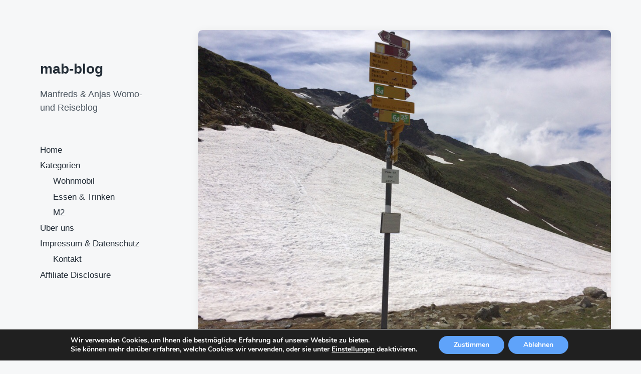

--- FILE ---
content_type: text/html; charset=UTF-8
request_url: https://mab-blog.com/tag-5-des-mtb-alpencross/
body_size: 22923
content:
<!DOCTYPE html>


<html class="no-js" lang="de">

	<head>

		<meta http-equiv="content-type" content="text/html" charset="UTF-8" />
		<meta name="viewport" content="width=device-width, initial-scale=1.0" >

		<link rel="profile" href="http://gmpg.org/xfn/11">

		<meta name='robots' content='index, follow, max-image-preview:large, max-snippet:-1, max-video-preview:-1' />

	<!-- This site is optimized with the Yoast SEO plugin v26.2 - https://yoast.com/wordpress/plugins/seo/ -->
	<title>Tag 5 des MTB-Alpencross - mab-blog</title>
	<link rel="canonical" href="https://mab-blog.com/tag-5-des-mtb-alpencross/" />
	<meta property="og:locale" content="de_DE" />
	<meta property="og:type" content="article" />
	<meta property="og:title" content="Tag 5 des MTB-Alpencross - mab-blog" />
	<meta property="og:description" content="Start war heute Morgen in Bivio auf knapp 1700 m. Von dort ging es bei blauem Himmel und Sonnenschein ziemlich zackig zum Septimer auf 2300 m hoch. Und wieder mussten wir ein paar Kühe an Reifen, Rädern und Handschuhen schnuppern lassen. &#x1f609; Die Aussicht und Stimmung gigantisch. Auch die Murmeltiere fehlten nicht. &#x1f601; Am Septimer [&hellip;]" />
	<meta property="og:url" content="https://mab-blog.com/tag-5-des-mtb-alpencross/" />
	<meta property="og:site_name" content="mab-blog" />
	<meta property="article:publisher" content="https://www.facebook.com/mab.blogcom" />
	<meta property="article:author" content="https://www.facebook.com/mab.blogcom" />
	<meta property="article:published_time" content="2015-06-25T20:21:22+00:00" />
	<meta property="og:image" content="https://mab-blog.com/wp-content/uploads/2015/06/IMG_1431-0.jpg" />
	<meta property="og:image:width" content="944" />
	<meta property="og:image:height" content="708" />
	<meta property="og:image:type" content="image/jpeg" />
	<meta name="author" content="mbarth" />
	<meta name="twitter:label1" content="Verfasst von" />
	<meta name="twitter:data1" content="mbarth" />
	<meta name="twitter:label2" content="Geschätzte Lesezeit" />
	<meta name="twitter:data2" content="2 Minuten" />
	<script type="application/ld+json" class="yoast-schema-graph">{"@context":"https://schema.org","@graph":[{"@type":"Article","@id":"https://mab-blog.com/tag-5-des-mtb-alpencross/#article","isPartOf":{"@id":"https://mab-blog.com/tag-5-des-mtb-alpencross/"},"author":{"name":"mbarth","@id":"https://mab-blog.com/#/schema/person/52243ed4998e999cb56f9d686b8f66c2"},"headline":"Tag 5 des MTB-Alpencross","datePublished":"2015-06-25T20:21:22+00:00","mainEntityOfPage":{"@id":"https://mab-blog.com/tag-5-des-mtb-alpencross/"},"wordCount":309,"commentCount":0,"publisher":{"@id":"https://mab-blog.com/#/schema/person/52243ed4998e999cb56f9d686b8f66c2"},"image":{"@id":"https://mab-blog.com/tag-5-des-mtb-alpencross/#primaryimage"},"thumbnailUrl":"https://mab-blog.com/wp-content/uploads/2015/06/IMG_1431-0.jpg","keywords":["Alpencross","comer see","Gravedona","MTB","septimer"],"articleSection":["Alpencross","MTB"],"inLanguage":"de","potentialAction":[{"@type":"CommentAction","name":"Comment","target":["https://mab-blog.com/tag-5-des-mtb-alpencross/#respond"]}]},{"@type":"WebPage","@id":"https://mab-blog.com/tag-5-des-mtb-alpencross/","url":"https://mab-blog.com/tag-5-des-mtb-alpencross/","name":"Tag 5 des MTB-Alpencross - mab-blog","isPartOf":{"@id":"https://mab-blog.com/#website"},"primaryImageOfPage":{"@id":"https://mab-blog.com/tag-5-des-mtb-alpencross/#primaryimage"},"image":{"@id":"https://mab-blog.com/tag-5-des-mtb-alpencross/#primaryimage"},"thumbnailUrl":"https://mab-blog.com/wp-content/uploads/2015/06/IMG_1431-0.jpg","datePublished":"2015-06-25T20:21:22+00:00","breadcrumb":{"@id":"https://mab-blog.com/tag-5-des-mtb-alpencross/#breadcrumb"},"inLanguage":"de","potentialAction":[{"@type":"ReadAction","target":["https://mab-blog.com/tag-5-des-mtb-alpencross/"]}]},{"@type":"ImageObject","inLanguage":"de","@id":"https://mab-blog.com/tag-5-des-mtb-alpencross/#primaryimage","url":"https://mab-blog.com/wp-content/uploads/2015/06/IMG_1431-0.jpg","contentUrl":"https://mab-blog.com/wp-content/uploads/2015/06/IMG_1431-0.jpg","width":944,"height":708},{"@type":"BreadcrumbList","@id":"https://mab-blog.com/tag-5-des-mtb-alpencross/#breadcrumb","itemListElement":[{"@type":"ListItem","position":1,"name":"Home","item":"https://mab-blog.com/"},{"@type":"ListItem","position":2,"name":"Tag 5 des MTB-Alpencross"}]},{"@type":"WebSite","@id":"https://mab-blog.com/#website","url":"https://mab-blog.com/","name":"mab-blog","description":"Manfreds &amp; Anjas Womo- und Reiseblog","publisher":{"@id":"https://mab-blog.com/#/schema/person/52243ed4998e999cb56f9d686b8f66c2"},"potentialAction":[{"@type":"SearchAction","target":{"@type":"EntryPoint","urlTemplate":"https://mab-blog.com/?s={search_term_string}"},"query-input":{"@type":"PropertyValueSpecification","valueRequired":true,"valueName":"search_term_string"}}],"inLanguage":"de"},{"@type":["Person","Organization"],"@id":"https://mab-blog.com/#/schema/person/52243ed4998e999cb56f9d686b8f66c2","name":"mbarth","image":{"@type":"ImageObject","inLanguage":"de","@id":"https://mab-blog.com/#/schema/person/image/","url":"https://secure.gravatar.com/avatar/6d34c1b6bc2018a3366ba35b6b6ad846ff2f95df6116a98fbfd6ab303df30acb?s=96&d=mm&r=g","contentUrl":"https://secure.gravatar.com/avatar/6d34c1b6bc2018a3366ba35b6b6ad846ff2f95df6116a98fbfd6ab303df30acb?s=96&d=mm&r=g","caption":"mbarth"},"logo":{"@id":"https://mab-blog.com/#/schema/person/image/"},"sameAs":["https://mab-blog.com","https://www.facebook.com/mab.blogcom","https://www.instagram.com/mab_blog"],"url":"https://mab-blog.com/author/mbarth/"}]}</script>
	<!-- / Yoast SEO plugin. -->


<link rel='dns-prefetch' href='//www.googletagmanager.com' />
<link rel="alternate" type="application/rss+xml" title="mab-blog &raquo; Feed" href="https://mab-blog.com/feed/" />
<link rel="alternate" type="application/rss+xml" title="mab-blog &raquo; Kommentar-Feed" href="https://mab-blog.com/comments/feed/" />
<link rel="alternate" type="application/rss+xml" title="mab-blog &raquo; Tag 5 des MTB-Alpencross-Kommentar-Feed" href="https://mab-blog.com/tag-5-des-mtb-alpencross/feed/" />
<link rel="alternate" title="oEmbed (JSON)" type="application/json+oembed" href="https://mab-blog.com/wp-json/oembed/1.0/embed?url=https%3A%2F%2Fmab-blog.com%2Ftag-5-des-mtb-alpencross%2F" />
<link rel="alternate" title="oEmbed (XML)" type="text/xml+oembed" href="https://mab-blog.com/wp-json/oembed/1.0/embed?url=https%3A%2F%2Fmab-blog.com%2Ftag-5-des-mtb-alpencross%2F&#038;format=xml" />
<style id='wp-img-auto-sizes-contain-inline-css' type='text/css'>
img:is([sizes=auto i],[sizes^="auto," i]){contain-intrinsic-size:3000px 1500px}
/*# sourceURL=wp-img-auto-sizes-contain-inline-css */
</style>
<link rel='stylesheet' id='sbi_styles-css' href='https://mab-blog.com/wp-content/plugins/instagram-feed/css/sbi-styles.min.css?ver=6.9.1' type='text/css' media='all' />
<style id='wp-emoji-styles-inline-css' type='text/css'>

	img.wp-smiley, img.emoji {
		display: inline !important;
		border: none !important;
		box-shadow: none !important;
		height: 1em !important;
		width: 1em !important;
		margin: 0 0.07em !important;
		vertical-align: -0.1em !important;
		background: none !important;
		padding: 0 !important;
	}
/*# sourceURL=wp-emoji-styles-inline-css */
</style>
<style id='wp-block-library-inline-css' type='text/css'>
:root{--wp-block-synced-color:#7a00df;--wp-block-synced-color--rgb:122,0,223;--wp-bound-block-color:var(--wp-block-synced-color);--wp-editor-canvas-background:#ddd;--wp-admin-theme-color:#007cba;--wp-admin-theme-color--rgb:0,124,186;--wp-admin-theme-color-darker-10:#006ba1;--wp-admin-theme-color-darker-10--rgb:0,107,160.5;--wp-admin-theme-color-darker-20:#005a87;--wp-admin-theme-color-darker-20--rgb:0,90,135;--wp-admin-border-width-focus:2px}@media (min-resolution:192dpi){:root{--wp-admin-border-width-focus:1.5px}}.wp-element-button{cursor:pointer}:root .has-very-light-gray-background-color{background-color:#eee}:root .has-very-dark-gray-background-color{background-color:#313131}:root .has-very-light-gray-color{color:#eee}:root .has-very-dark-gray-color{color:#313131}:root .has-vivid-green-cyan-to-vivid-cyan-blue-gradient-background{background:linear-gradient(135deg,#00d084,#0693e3)}:root .has-purple-crush-gradient-background{background:linear-gradient(135deg,#34e2e4,#4721fb 50%,#ab1dfe)}:root .has-hazy-dawn-gradient-background{background:linear-gradient(135deg,#faaca8,#dad0ec)}:root .has-subdued-olive-gradient-background{background:linear-gradient(135deg,#fafae1,#67a671)}:root .has-atomic-cream-gradient-background{background:linear-gradient(135deg,#fdd79a,#004a59)}:root .has-nightshade-gradient-background{background:linear-gradient(135deg,#330968,#31cdcf)}:root .has-midnight-gradient-background{background:linear-gradient(135deg,#020381,#2874fc)}:root{--wp--preset--font-size--normal:16px;--wp--preset--font-size--huge:42px}.has-regular-font-size{font-size:1em}.has-larger-font-size{font-size:2.625em}.has-normal-font-size{font-size:var(--wp--preset--font-size--normal)}.has-huge-font-size{font-size:var(--wp--preset--font-size--huge)}.has-text-align-center{text-align:center}.has-text-align-left{text-align:left}.has-text-align-right{text-align:right}.has-fit-text{white-space:nowrap!important}#end-resizable-editor-section{display:none}.aligncenter{clear:both}.items-justified-left{justify-content:flex-start}.items-justified-center{justify-content:center}.items-justified-right{justify-content:flex-end}.items-justified-space-between{justify-content:space-between}.screen-reader-text{border:0;clip-path:inset(50%);height:1px;margin:-1px;overflow:hidden;padding:0;position:absolute;width:1px;word-wrap:normal!important}.screen-reader-text:focus{background-color:#ddd;clip-path:none;color:#444;display:block;font-size:1em;height:auto;left:5px;line-height:normal;padding:15px 23px 14px;text-decoration:none;top:5px;width:auto;z-index:100000}html :where(.has-border-color){border-style:solid}html :where([style*=border-top-color]){border-top-style:solid}html :where([style*=border-right-color]){border-right-style:solid}html :where([style*=border-bottom-color]){border-bottom-style:solid}html :where([style*=border-left-color]){border-left-style:solid}html :where([style*=border-width]){border-style:solid}html :where([style*=border-top-width]){border-top-style:solid}html :where([style*=border-right-width]){border-right-style:solid}html :where([style*=border-bottom-width]){border-bottom-style:solid}html :where([style*=border-left-width]){border-left-style:solid}html :where(img[class*=wp-image-]){height:auto;max-width:100%}:where(figure){margin:0 0 1em}html :where(.is-position-sticky){--wp-admin--admin-bar--position-offset:var(--wp-admin--admin-bar--height,0px)}@media screen and (max-width:600px){html :where(.is-position-sticky){--wp-admin--admin-bar--position-offset:0px}}

/*# sourceURL=wp-block-library-inline-css */
</style><style id='global-styles-inline-css' type='text/css'>
:root{--wp--preset--aspect-ratio--square: 1;--wp--preset--aspect-ratio--4-3: 4/3;--wp--preset--aspect-ratio--3-4: 3/4;--wp--preset--aspect-ratio--3-2: 3/2;--wp--preset--aspect-ratio--2-3: 2/3;--wp--preset--aspect-ratio--16-9: 16/9;--wp--preset--aspect-ratio--9-16: 9/16;--wp--preset--color--black: #232D37;--wp--preset--color--cyan-bluish-gray: #abb8c3;--wp--preset--color--white: #FFF;--wp--preset--color--pale-pink: #f78da7;--wp--preset--color--vivid-red: #cf2e2e;--wp--preset--color--luminous-vivid-orange: #ff6900;--wp--preset--color--luminous-vivid-amber: #fcb900;--wp--preset--color--light-green-cyan: #7bdcb5;--wp--preset--color--vivid-green-cyan: #00d084;--wp--preset--color--pale-cyan-blue: #8ed1fc;--wp--preset--color--vivid-cyan-blue: #0693e3;--wp--preset--color--vivid-purple: #9b51e0;--wp--preset--color--darkest-gray: #4B555F;--wp--preset--color--darker-gray: #69737D;--wp--preset--color--gray: #9BA5AF;--wp--preset--color--light-gray: #DCDFE2;--wp--preset--color--lightest-gray: #E6E9EC;--wp--preset--gradient--vivid-cyan-blue-to-vivid-purple: linear-gradient(135deg,rgb(6,147,227) 0%,rgb(155,81,224) 100%);--wp--preset--gradient--light-green-cyan-to-vivid-green-cyan: linear-gradient(135deg,rgb(122,220,180) 0%,rgb(0,208,130) 100%);--wp--preset--gradient--luminous-vivid-amber-to-luminous-vivid-orange: linear-gradient(135deg,rgb(252,185,0) 0%,rgb(255,105,0) 100%);--wp--preset--gradient--luminous-vivid-orange-to-vivid-red: linear-gradient(135deg,rgb(255,105,0) 0%,rgb(207,46,46) 100%);--wp--preset--gradient--very-light-gray-to-cyan-bluish-gray: linear-gradient(135deg,rgb(238,238,238) 0%,rgb(169,184,195) 100%);--wp--preset--gradient--cool-to-warm-spectrum: linear-gradient(135deg,rgb(74,234,220) 0%,rgb(151,120,209) 20%,rgb(207,42,186) 40%,rgb(238,44,130) 60%,rgb(251,105,98) 80%,rgb(254,248,76) 100%);--wp--preset--gradient--blush-light-purple: linear-gradient(135deg,rgb(255,206,236) 0%,rgb(152,150,240) 100%);--wp--preset--gradient--blush-bordeaux: linear-gradient(135deg,rgb(254,205,165) 0%,rgb(254,45,45) 50%,rgb(107,0,62) 100%);--wp--preset--gradient--luminous-dusk: linear-gradient(135deg,rgb(255,203,112) 0%,rgb(199,81,192) 50%,rgb(65,88,208) 100%);--wp--preset--gradient--pale-ocean: linear-gradient(135deg,rgb(255,245,203) 0%,rgb(182,227,212) 50%,rgb(51,167,181) 100%);--wp--preset--gradient--electric-grass: linear-gradient(135deg,rgb(202,248,128) 0%,rgb(113,206,126) 100%);--wp--preset--gradient--midnight: linear-gradient(135deg,rgb(2,3,129) 0%,rgb(40,116,252) 100%);--wp--preset--font-size--small: 16px;--wp--preset--font-size--medium: 20px;--wp--preset--font-size--large: 24px;--wp--preset--font-size--x-large: 42px;--wp--preset--font-size--normal: 19px;--wp--preset--font-size--larger: 32px;--wp--preset--spacing--20: 0.44rem;--wp--preset--spacing--30: 0.67rem;--wp--preset--spacing--40: 1rem;--wp--preset--spacing--50: 1.5rem;--wp--preset--spacing--60: 2.25rem;--wp--preset--spacing--70: 3.38rem;--wp--preset--spacing--80: 5.06rem;--wp--preset--shadow--natural: 6px 6px 9px rgba(0, 0, 0, 0.2);--wp--preset--shadow--deep: 12px 12px 50px rgba(0, 0, 0, 0.4);--wp--preset--shadow--sharp: 6px 6px 0px rgba(0, 0, 0, 0.2);--wp--preset--shadow--outlined: 6px 6px 0px -3px rgb(255, 255, 255), 6px 6px rgb(0, 0, 0);--wp--preset--shadow--crisp: 6px 6px 0px rgb(0, 0, 0);}:where(.is-layout-flex){gap: 0.5em;}:where(.is-layout-grid){gap: 0.5em;}body .is-layout-flex{display: flex;}.is-layout-flex{flex-wrap: wrap;align-items: center;}.is-layout-flex > :is(*, div){margin: 0;}body .is-layout-grid{display: grid;}.is-layout-grid > :is(*, div){margin: 0;}:where(.wp-block-columns.is-layout-flex){gap: 2em;}:where(.wp-block-columns.is-layout-grid){gap: 2em;}:where(.wp-block-post-template.is-layout-flex){gap: 1.25em;}:where(.wp-block-post-template.is-layout-grid){gap: 1.25em;}.has-black-color{color: var(--wp--preset--color--black) !important;}.has-cyan-bluish-gray-color{color: var(--wp--preset--color--cyan-bluish-gray) !important;}.has-white-color{color: var(--wp--preset--color--white) !important;}.has-pale-pink-color{color: var(--wp--preset--color--pale-pink) !important;}.has-vivid-red-color{color: var(--wp--preset--color--vivid-red) !important;}.has-luminous-vivid-orange-color{color: var(--wp--preset--color--luminous-vivid-orange) !important;}.has-luminous-vivid-amber-color{color: var(--wp--preset--color--luminous-vivid-amber) !important;}.has-light-green-cyan-color{color: var(--wp--preset--color--light-green-cyan) !important;}.has-vivid-green-cyan-color{color: var(--wp--preset--color--vivid-green-cyan) !important;}.has-pale-cyan-blue-color{color: var(--wp--preset--color--pale-cyan-blue) !important;}.has-vivid-cyan-blue-color{color: var(--wp--preset--color--vivid-cyan-blue) !important;}.has-vivid-purple-color{color: var(--wp--preset--color--vivid-purple) !important;}.has-black-background-color{background-color: var(--wp--preset--color--black) !important;}.has-cyan-bluish-gray-background-color{background-color: var(--wp--preset--color--cyan-bluish-gray) !important;}.has-white-background-color{background-color: var(--wp--preset--color--white) !important;}.has-pale-pink-background-color{background-color: var(--wp--preset--color--pale-pink) !important;}.has-vivid-red-background-color{background-color: var(--wp--preset--color--vivid-red) !important;}.has-luminous-vivid-orange-background-color{background-color: var(--wp--preset--color--luminous-vivid-orange) !important;}.has-luminous-vivid-amber-background-color{background-color: var(--wp--preset--color--luminous-vivid-amber) !important;}.has-light-green-cyan-background-color{background-color: var(--wp--preset--color--light-green-cyan) !important;}.has-vivid-green-cyan-background-color{background-color: var(--wp--preset--color--vivid-green-cyan) !important;}.has-pale-cyan-blue-background-color{background-color: var(--wp--preset--color--pale-cyan-blue) !important;}.has-vivid-cyan-blue-background-color{background-color: var(--wp--preset--color--vivid-cyan-blue) !important;}.has-vivid-purple-background-color{background-color: var(--wp--preset--color--vivid-purple) !important;}.has-black-border-color{border-color: var(--wp--preset--color--black) !important;}.has-cyan-bluish-gray-border-color{border-color: var(--wp--preset--color--cyan-bluish-gray) !important;}.has-white-border-color{border-color: var(--wp--preset--color--white) !important;}.has-pale-pink-border-color{border-color: var(--wp--preset--color--pale-pink) !important;}.has-vivid-red-border-color{border-color: var(--wp--preset--color--vivid-red) !important;}.has-luminous-vivid-orange-border-color{border-color: var(--wp--preset--color--luminous-vivid-orange) !important;}.has-luminous-vivid-amber-border-color{border-color: var(--wp--preset--color--luminous-vivid-amber) !important;}.has-light-green-cyan-border-color{border-color: var(--wp--preset--color--light-green-cyan) !important;}.has-vivid-green-cyan-border-color{border-color: var(--wp--preset--color--vivid-green-cyan) !important;}.has-pale-cyan-blue-border-color{border-color: var(--wp--preset--color--pale-cyan-blue) !important;}.has-vivid-cyan-blue-border-color{border-color: var(--wp--preset--color--vivid-cyan-blue) !important;}.has-vivid-purple-border-color{border-color: var(--wp--preset--color--vivid-purple) !important;}.has-vivid-cyan-blue-to-vivid-purple-gradient-background{background: var(--wp--preset--gradient--vivid-cyan-blue-to-vivid-purple) !important;}.has-light-green-cyan-to-vivid-green-cyan-gradient-background{background: var(--wp--preset--gradient--light-green-cyan-to-vivid-green-cyan) !important;}.has-luminous-vivid-amber-to-luminous-vivid-orange-gradient-background{background: var(--wp--preset--gradient--luminous-vivid-amber-to-luminous-vivid-orange) !important;}.has-luminous-vivid-orange-to-vivid-red-gradient-background{background: var(--wp--preset--gradient--luminous-vivid-orange-to-vivid-red) !important;}.has-very-light-gray-to-cyan-bluish-gray-gradient-background{background: var(--wp--preset--gradient--very-light-gray-to-cyan-bluish-gray) !important;}.has-cool-to-warm-spectrum-gradient-background{background: var(--wp--preset--gradient--cool-to-warm-spectrum) !important;}.has-blush-light-purple-gradient-background{background: var(--wp--preset--gradient--blush-light-purple) !important;}.has-blush-bordeaux-gradient-background{background: var(--wp--preset--gradient--blush-bordeaux) !important;}.has-luminous-dusk-gradient-background{background: var(--wp--preset--gradient--luminous-dusk) !important;}.has-pale-ocean-gradient-background{background: var(--wp--preset--gradient--pale-ocean) !important;}.has-electric-grass-gradient-background{background: var(--wp--preset--gradient--electric-grass) !important;}.has-midnight-gradient-background{background: var(--wp--preset--gradient--midnight) !important;}.has-small-font-size{font-size: var(--wp--preset--font-size--small) !important;}.has-medium-font-size{font-size: var(--wp--preset--font-size--medium) !important;}.has-large-font-size{font-size: var(--wp--preset--font-size--large) !important;}.has-x-large-font-size{font-size: var(--wp--preset--font-size--x-large) !important;}
/*# sourceURL=global-styles-inline-css */
</style>

<style id='classic-theme-styles-inline-css' type='text/css'>
/*! This file is auto-generated */
.wp-block-button__link{color:#fff;background-color:#32373c;border-radius:9999px;box-shadow:none;text-decoration:none;padding:calc(.667em + 2px) calc(1.333em + 2px);font-size:1.125em}.wp-block-file__button{background:#32373c;color:#fff;text-decoration:none}
/*# sourceURL=/wp-includes/css/classic-themes.min.css */
</style>
<link rel='stylesheet' id='contact-form-7-css' href='https://mab-blog.com/wp-content/plugins/contact-form-7/includes/css/styles.css?ver=6.1.2' type='text/css' media='all' />
<link rel='stylesheet' id='amazon-auto-links-_common-css' href='https://mab-blog.com/wp-content/plugins/amazon-auto-links/template/_common/style.min.css?ver=5.4.3' type='text/css' media='all' />
<link rel='stylesheet' id='amazon-auto-links-list-css' href='https://mab-blog.com/wp-content/plugins/amazon-auto-links/template/list/style.min.css?ver=1.4.1' type='text/css' media='all' />
<link rel='stylesheet' id='koji-style-css' href='https://mab-blog.com/wp-content/themes/koji/style.css?ver=2.1' type='text/css' media='all' />
<link rel='stylesheet' id='dashicons-css' href='https://mab-blog.com/wp-includes/css/dashicons.min.css?ver=6.9' type='text/css' media='all' />
<link rel='stylesheet' id='wp-pointer-css' href='https://mab-blog.com/wp-includes/css/wp-pointer.min.css?ver=6.9' type='text/css' media='all' />
<link rel='stylesheet' id='moove_gdpr_frontend-css' href='https://mab-blog.com/wp-content/plugins/gdpr-cookie-compliance/dist/styles/gdpr-main.css?ver=5.0.9' type='text/css' media='all' />
<style id='moove_gdpr_frontend-inline-css' type='text/css'>
#moove_gdpr_cookie_modal,#moove_gdpr_cookie_info_bar,.gdpr_cookie_settings_shortcode_content{font-family:&#039;Nunito&#039;,sans-serif}#moove_gdpr_save_popup_settings_button{background-color:#373737;color:#fff}#moove_gdpr_save_popup_settings_button:hover{background-color:#000}#moove_gdpr_cookie_info_bar .moove-gdpr-info-bar-container .moove-gdpr-info-bar-content a.mgbutton,#moove_gdpr_cookie_info_bar .moove-gdpr-info-bar-container .moove-gdpr-info-bar-content button.mgbutton{background-color:#5fa3fa}#moove_gdpr_cookie_modal .moove-gdpr-modal-content .moove-gdpr-modal-footer-content .moove-gdpr-button-holder a.mgbutton,#moove_gdpr_cookie_modal .moove-gdpr-modal-content .moove-gdpr-modal-footer-content .moove-gdpr-button-holder button.mgbutton,.gdpr_cookie_settings_shortcode_content .gdpr-shr-button.button-green{background-color:#5fa3fa;border-color:#5fa3fa}#moove_gdpr_cookie_modal .moove-gdpr-modal-content .moove-gdpr-modal-footer-content .moove-gdpr-button-holder a.mgbutton:hover,#moove_gdpr_cookie_modal .moove-gdpr-modal-content .moove-gdpr-modal-footer-content .moove-gdpr-button-holder button.mgbutton:hover,.gdpr_cookie_settings_shortcode_content .gdpr-shr-button.button-green:hover{background-color:#fff;color:#5fa3fa}#moove_gdpr_cookie_modal .moove-gdpr-modal-content .moove-gdpr-modal-close i,#moove_gdpr_cookie_modal .moove-gdpr-modal-content .moove-gdpr-modal-close span.gdpr-icon{background-color:#5fa3fa;border:1px solid #5fa3fa}#moove_gdpr_cookie_info_bar span.moove-gdpr-infobar-allow-all.focus-g,#moove_gdpr_cookie_info_bar span.moove-gdpr-infobar-allow-all:focus,#moove_gdpr_cookie_info_bar button.moove-gdpr-infobar-allow-all.focus-g,#moove_gdpr_cookie_info_bar button.moove-gdpr-infobar-allow-all:focus,#moove_gdpr_cookie_info_bar span.moove-gdpr-infobar-reject-btn.focus-g,#moove_gdpr_cookie_info_bar span.moove-gdpr-infobar-reject-btn:focus,#moove_gdpr_cookie_info_bar button.moove-gdpr-infobar-reject-btn.focus-g,#moove_gdpr_cookie_info_bar button.moove-gdpr-infobar-reject-btn:focus,#moove_gdpr_cookie_info_bar span.change-settings-button.focus-g,#moove_gdpr_cookie_info_bar span.change-settings-button:focus,#moove_gdpr_cookie_info_bar button.change-settings-button.focus-g,#moove_gdpr_cookie_info_bar button.change-settings-button:focus{-webkit-box-shadow:0 0 1px 3px #5fa3fa;-moz-box-shadow:0 0 1px 3px #5fa3fa;box-shadow:0 0 1px 3px #5fa3fa}#moove_gdpr_cookie_modal .moove-gdpr-modal-content .moove-gdpr-modal-close i:hover,#moove_gdpr_cookie_modal .moove-gdpr-modal-content .moove-gdpr-modal-close span.gdpr-icon:hover,#moove_gdpr_cookie_info_bar span[data-href]>u.change-settings-button{color:#5fa3fa}#moove_gdpr_cookie_modal .moove-gdpr-modal-content .moove-gdpr-modal-left-content #moove-gdpr-menu li.menu-item-selected a span.gdpr-icon,#moove_gdpr_cookie_modal .moove-gdpr-modal-content .moove-gdpr-modal-left-content #moove-gdpr-menu li.menu-item-selected button span.gdpr-icon{color:inherit}#moove_gdpr_cookie_modal .moove-gdpr-modal-content .moove-gdpr-modal-left-content #moove-gdpr-menu li a span.gdpr-icon,#moove_gdpr_cookie_modal .moove-gdpr-modal-content .moove-gdpr-modal-left-content #moove-gdpr-menu li button span.gdpr-icon{color:inherit}#moove_gdpr_cookie_modal .gdpr-acc-link{line-height:0;font-size:0;color:transparent;position:absolute}#moove_gdpr_cookie_modal .moove-gdpr-modal-content .moove-gdpr-modal-close:hover i,#moove_gdpr_cookie_modal .moove-gdpr-modal-content .moove-gdpr-modal-left-content #moove-gdpr-menu li a,#moove_gdpr_cookie_modal .moove-gdpr-modal-content .moove-gdpr-modal-left-content #moove-gdpr-menu li button,#moove_gdpr_cookie_modal .moove-gdpr-modal-content .moove-gdpr-modal-left-content #moove-gdpr-menu li button i,#moove_gdpr_cookie_modal .moove-gdpr-modal-content .moove-gdpr-modal-left-content #moove-gdpr-menu li a i,#moove_gdpr_cookie_modal .moove-gdpr-modal-content .moove-gdpr-tab-main .moove-gdpr-tab-main-content a:hover,#moove_gdpr_cookie_info_bar.moove-gdpr-dark-scheme .moove-gdpr-info-bar-container .moove-gdpr-info-bar-content a.mgbutton:hover,#moove_gdpr_cookie_info_bar.moove-gdpr-dark-scheme .moove-gdpr-info-bar-container .moove-gdpr-info-bar-content button.mgbutton:hover,#moove_gdpr_cookie_info_bar.moove-gdpr-dark-scheme .moove-gdpr-info-bar-container .moove-gdpr-info-bar-content a:hover,#moove_gdpr_cookie_info_bar.moove-gdpr-dark-scheme .moove-gdpr-info-bar-container .moove-gdpr-info-bar-content button:hover,#moove_gdpr_cookie_info_bar.moove-gdpr-dark-scheme .moove-gdpr-info-bar-container .moove-gdpr-info-bar-content span.change-settings-button:hover,#moove_gdpr_cookie_info_bar.moove-gdpr-dark-scheme .moove-gdpr-info-bar-container .moove-gdpr-info-bar-content button.change-settings-button:hover,#moove_gdpr_cookie_info_bar.moove-gdpr-dark-scheme .moove-gdpr-info-bar-container .moove-gdpr-info-bar-content u.change-settings-button:hover,#moove_gdpr_cookie_info_bar span[data-href]>u.change-settings-button,#moove_gdpr_cookie_info_bar.moove-gdpr-dark-scheme .moove-gdpr-info-bar-container .moove-gdpr-info-bar-content a.mgbutton.focus-g,#moove_gdpr_cookie_info_bar.moove-gdpr-dark-scheme .moove-gdpr-info-bar-container .moove-gdpr-info-bar-content button.mgbutton.focus-g,#moove_gdpr_cookie_info_bar.moove-gdpr-dark-scheme .moove-gdpr-info-bar-container .moove-gdpr-info-bar-content a.focus-g,#moove_gdpr_cookie_info_bar.moove-gdpr-dark-scheme .moove-gdpr-info-bar-container .moove-gdpr-info-bar-content button.focus-g,#moove_gdpr_cookie_info_bar.moove-gdpr-dark-scheme .moove-gdpr-info-bar-container .moove-gdpr-info-bar-content a.mgbutton:focus,#moove_gdpr_cookie_info_bar.moove-gdpr-dark-scheme .moove-gdpr-info-bar-container .moove-gdpr-info-bar-content button.mgbutton:focus,#moove_gdpr_cookie_info_bar.moove-gdpr-dark-scheme .moove-gdpr-info-bar-container .moove-gdpr-info-bar-content a:focus,#moove_gdpr_cookie_info_bar.moove-gdpr-dark-scheme .moove-gdpr-info-bar-container .moove-gdpr-info-bar-content button:focus,#moove_gdpr_cookie_info_bar.moove-gdpr-dark-scheme .moove-gdpr-info-bar-container .moove-gdpr-info-bar-content span.change-settings-button.focus-g,span.change-settings-button:focus,button.change-settings-button.focus-g,button.change-settings-button:focus,#moove_gdpr_cookie_info_bar.moove-gdpr-dark-scheme .moove-gdpr-info-bar-container .moove-gdpr-info-bar-content u.change-settings-button.focus-g,#moove_gdpr_cookie_info_bar.moove-gdpr-dark-scheme .moove-gdpr-info-bar-container .moove-gdpr-info-bar-content u.change-settings-button:focus{color:#5fa3fa}#moove_gdpr_cookie_modal .moove-gdpr-branding.focus-g span,#moove_gdpr_cookie_modal .moove-gdpr-modal-content .moove-gdpr-tab-main a.focus-g,#moove_gdpr_cookie_modal .moove-gdpr-modal-content .moove-gdpr-tab-main .gdpr-cd-details-toggle.focus-g{color:#5fa3fa}#moove_gdpr_cookie_modal.gdpr_lightbox-hide{display:none}
/*# sourceURL=moove_gdpr_frontend-inline-css */
</style>
<script type="text/javascript" src="https://mab-blog.com/wp-includes/js/jquery/jquery.min.js?ver=3.7.1" id="jquery-core-js"></script>
<script type="text/javascript" src="https://mab-blog.com/wp-includes/js/jquery/jquery-migrate.min.js?ver=3.4.1" id="jquery-migrate-js"></script>

<!-- Google Tag (gtac.js) durch Site-Kit hinzugefügt -->
<!-- Von Site Kit hinzugefügtes Google-Analytics-Snippet -->
<script type="text/javascript" src="https://www.googletagmanager.com/gtag/js?id=G-KRWTY9F67L" id="google_gtagjs-js" async></script>
<script type="text/javascript" id="google_gtagjs-js-after">
/* <![CDATA[ */
window.dataLayer = window.dataLayer || [];function gtag(){dataLayer.push(arguments);}
gtag("set","linker",{"domains":["mab-blog.com"]});
gtag("js", new Date());
gtag("set", "developer_id.dZTNiMT", true);
gtag("config", "G-KRWTY9F67L");
//# sourceURL=google_gtagjs-js-after
/* ]]> */
</script>
<link rel="https://api.w.org/" href="https://mab-blog.com/wp-json/" /><link rel="alternate" title="JSON" type="application/json" href="https://mab-blog.com/wp-json/wp/v2/posts/364" /><link rel="EditURI" type="application/rsd+xml" title="RSD" href="https://mab-blog.com/xmlrpc.php?rsd" />
<meta name="generator" content="WordPress 6.9" />
<link rel='shortlink' href='https://mab-blog.com/?p=364' />
<meta name="generator" content="Site Kit by Google 1.164.0" /><style type='text/css' id='amazon-auto-links-button-css' data-version='5.4.3'>.amazon-auto-links-button.amazon-auto-links-button-default { background-image: -webkit-linear-gradient(top, #4997e5, #3f89ba);background-image: -moz-linear-gradient(top, #4997e5, #3f89ba);background-image: -ms-linear-gradient(top, #4997e5, #3f89ba);background-image: -o-linear-gradient(top, #4997e5, #3f89ba);background-image: linear-gradient(to bottom, #4997e5, #3f89ba);-webkit-border-radius: 4px;-moz-border-radius: 4px;border-radius: 4px;margin-left: auto;margin-right: auto;text-align: center;white-space: nowrap;color: #ffffff;font-size: 13px;text-shadow: 0 0 transparent;width: 100px;padding: 7px 8px 8px 8px;background: #3498db;border: solid #6891a5 1px;text-decoration: none;}.amazon-auto-links-button.amazon-auto-links-button-default:hover {background: #3cb0fd;background-image: -webkit-linear-gradient(top, #3cb0fd, #3498db);background-image: -moz-linear-gradient(top, #3cb0fd, #3498db);background-image: -ms-linear-gradient(top, #3cb0fd, #3498db);background-image: -o-linear-gradient(top, #3cb0fd, #3498db);background-image: linear-gradient(to bottom, #3cb0fd, #3498db);text-decoration: none;}.amazon-auto-links-button.amazon-auto-links-button-default > a {color: inherit; border-bottom: none;text-decoration: none; }.amazon-auto-links-button.amazon-auto-links-button-default > a:hover {color: inherit;}.amazon-auto-links-button > a, .amazon-auto-links-button > a:hover {-webkit-box-shadow: none;box-shadow: none;color: inherit;}div.amazon-auto-links-button {line-height: 1.3; }button.amazon-auto-links-button {white-space: nowrap;}.amazon-auto-links-button-link {text-decoration: none;}</style>		<script>document.documentElement.className = document.documentElement.className.replace( 'no-js', 'js' );</script>
		<style type="text/css">.recentcomments a{display:inline !important;padding:0 !important;margin:0 !important;}</style>
	</head>

	<body class="wp-singular post-template-default single single-post postid-364 single-format-standard wp-theme-koji wp-child-theme-koji-child pagination-type-button has-post-thumbnail">

		
		<div id="site-wrapper">

			<header id="site-header" role="banner">

				<a class="skip-link" href="#site-content">Zum Inhalt springen</a>
				<a class="skip-link" href="#main-menu">Zum Hauptmenü springen</a>

				<div class="header-top section-inner">

					
						<p class="site-title"><a href="https://mab-blog.com/">mab-blog</a></p>

					
					<button type="button" aria-pressed="false" class="toggle nav-toggle" data-toggle-target=".mobile-menu-wrapper" data-toggle-scroll-lock="true" data-toggle-attribute="">
						<label>
							<span class="show">Menü</span>
							<span class="hide">Schließen</span>
						</label>
						<div class="bars">
							<div class="bar"></div>
							<div class="bar"></div>
							<div class="bar"></div>
						</div><!-- .bars -->
					</button><!-- .nav-toggle -->

				</div><!-- .header-top -->

				<div class="header-inner section-inner">

					<div class="header-inner-top">

						
							<p class="site-description">Manfreds &amp; Anjas Womo- und Reiseblog</p>

						
						<ul class="site-nav reset-list-style" id="main-menu" role="navigation">
							<li id="menu-item-24" class="menu-item menu-item-type-custom menu-item-object-custom menu-item-home menu-item-24"><a href="https://mab-blog.com/">Home</a></li>
<li id="menu-item-541" class="menu-item menu-item-type-custom menu-item-object-custom menu-item-has-children menu-item-541"><a>Kategorien</a>
<ul class="sub-menu">
	<li id="menu-item-537" class="menu-item menu-item-type-taxonomy menu-item-object-category menu-item-537"><a href="https://mab-blog.com/category/wohnmobil/">Wohnmobil</a></li>
	<li id="menu-item-538" class="menu-item menu-item-type-taxonomy menu-item-object-category menu-item-538"><a href="https://mab-blog.com/category/essen-trinken/">Essen &amp; Trinken</a></li>
	<li id="menu-item-539" class="menu-item menu-item-type-taxonomy menu-item-object-category menu-item-539"><a href="https://mab-blog.com/category/m2/">M2</a></li>
</ul>
</li>
<li id="menu-item-27" class="menu-item menu-item-type-post_type menu-item-object-page menu-item-27"><a href="https://mab-blog.com/about-manfred-barth-blog/">Über uns</a></li>
<li id="menu-item-400" class="menu-item menu-item-type-post_type menu-item-object-page menu-item-has-children menu-item-400"><a href="https://mab-blog.com/impressum-datenschutz/">Impressum &#038; Datenschutz</a>
<ul class="sub-menu">
	<li id="menu-item-409" class="menu-item menu-item-type-post_type menu-item-object-page menu-item-409"><a href="https://mab-blog.com/kontakt/">Kontakt</a></li>
</ul>
</li>
<li id="menu-item-1056" class="menu-item menu-item-type-post_type menu-item-object-page menu-item-1056"><a href="https://mab-blog.com/affiliate-disclosure/">Affiliate Disclosure</a></li>
						</ul>

						
							<div class="sidebar-widgets">
								<div id="text-3" class="widget widget_text"><div class="widget-content">			<div class="textwidget"><p>&nbsp;</p>
<p>&nbsp;</p>
</div>
		</div><div class="clear"></div></div><div id="text-2" class="widget widget_text"><div class="widget-content">			<div class="textwidget"><p><code>
<div id="sb_instagram"  class="sbi sbi_mob_col_1 sbi_tab_col_2 sbi_col_2" style="padding-bottom: 10px; width: 100%;"	 data-feedid="*1"  data-res="auto" data-cols="2" data-colsmobile="1" data-colstablet="2" data-num="6" data-nummobile="" data-item-padding="5"	 data-shortcode-atts="{}"  data-postid="364" data-locatornonce="a8e68ef7fc" data-imageaspectratio="1:1" data-sbi-flags="favorLocal,gdpr">
	
	<div id="sbi_images"  style="gap: 10px;">
			</div>

	<div id="sbi_load" >

	
			<span class="sbi_follow_btn" >
			<a target="_blank"
				rel="nofollow noopener"  href="https://www.instagram.com/17841403082311520/">
				<svg class="svg-inline--fa fa-instagram fa-w-14" aria-hidden="true" data-fa-processed="" aria-label="Instagram" data-prefix="fab" data-icon="instagram" role="img" viewBox="0 0 448 512">
                    <path fill="currentColor" d="M224.1 141c-63.6 0-114.9 51.3-114.9 114.9s51.3 114.9 114.9 114.9S339 319.5 339 255.9 287.7 141 224.1 141zm0 189.6c-41.1 0-74.7-33.5-74.7-74.7s33.5-74.7 74.7-74.7 74.7 33.5 74.7 74.7-33.6 74.7-74.7 74.7zm146.4-194.3c0 14.9-12 26.8-26.8 26.8-14.9 0-26.8-12-26.8-26.8s12-26.8 26.8-26.8 26.8 12 26.8 26.8zm76.1 27.2c-1.7-35.9-9.9-67.7-36.2-93.9-26.2-26.2-58-34.4-93.9-36.2-37-2.1-147.9-2.1-184.9 0-35.8 1.7-67.6 9.9-93.9 36.1s-34.4 58-36.2 93.9c-2.1 37-2.1 147.9 0 184.9 1.7 35.9 9.9 67.7 36.2 93.9s58 34.4 93.9 36.2c37 2.1 147.9 2.1 184.9 0 35.9-1.7 67.7-9.9 93.9-36.2 26.2-26.2 34.4-58 36.2-93.9 2.1-37 2.1-147.8 0-184.8zM398.8 388c-7.8 19.6-22.9 34.7-42.6 42.6-29.5 11.7-99.5 9-132.1 9s-102.7 2.6-132.1-9c-19.6-7.8-34.7-22.9-42.6-42.6-11.7-29.5-9-99.5-9-132.1s-2.6-102.7 9-132.1c7.8-19.6 22.9-34.7 42.6-42.6 29.5-11.7 99.5-9 132.1-9s102.7-2.6 132.1 9c19.6 7.8 34.7 22.9 42.6 42.6 11.7 29.5 9 99.5 9 132.1s2.7 102.7-9 132.1z"></path>
                </svg>				<span>Auf Instagram folgen</span>
			</a>
		</span>
	
</div>
		<span class="sbi_resized_image_data" data-feed-id="*1"
		  data-resized="[]">
	</span>
	</div>

</code></p>
</div>
		</div><div class="clear"></div></div>							</div><!-- .sidebar-widgets -->

						
					</div><!-- .header-inner-top -->

					<div class="social-menu-wrapper">

						
							<ul class="social-menu reset-list-style social-icons s-icons">

								
									<li class="search-toggle-wrapper"><button type="button" aria-pressed="false" data-toggle-target=".search-overlay" data-set-focus=".search-overlay .search-field" class="toggle search-toggle"><span class="screen-reader-text">Suchfeld umschalten</span></button></li>

									<li id="menu-item-548" class="menu-item menu-item-type-custom menu-item-object-custom menu-item-548"><a href="https://www.facebook.com/mab.blogcom"><span class="screen-reader-text">A&#038;Ms Womo- &#038; Reiseblog</span></a></li>
<li id="menu-item-549" class="menu-item menu-item-type-custom menu-item-object-custom menu-item-549"><a href="https://instagram.com/mab_blog"><span class="screen-reader-text">A&#038;Ms Instagram-Blog</span></a></li>

							</ul><!-- .social-menu -->

						
					</div><!-- .social-menu-wrapper -->

				</div><!-- .header-inner -->

			</header><!-- #site-header -->

			<div class="mobile-menu-wrapper" aria-expanded="false">

				<div class="mobile-menu section-inner">

					<div class="mobile-menu-top">

						
							<p class="site-description">Manfreds &amp; Anjas Womo- und Reiseblog</p>

						
						<ul class="site-nav reset-list-style" id="mobile-menu" role="navigation">
							<li class="page_item page-item-1055"><a href="https://mab-blog.com/affiliate-disclosure/">Affiliate Disclosure</a></li>
<li class="page_item page-item-1016"><a href="https://mab-blog.com/ic/">Die Indoor-Cycling-Konserven</a></li>
<li class="page_item page-item-394"><a href="https://mab-blog.com/impressum-datenschutz/">Impressum &#038; Datenschutz</a></li>
<li class="page_item page-item-408"><a href="https://mab-blog.com/kontakt/">Kontakt</a></li>
<li class="page_item page-item-1080"><a href="https://mab-blog.com/charity-ride/">Tickets für den 4. Raiffeisen-BRK Charity-Ride</a></li>
<li class="page_item page-item-10"><a href="https://mab-blog.com/about-manfred-barth-blog/">Über uns</a></li>
						</ul>

						
							<div class="sidebar-widgets">
								<div id="text-3" class="widget widget_text"><div class="widget-content">			<div class="textwidget"><p>&nbsp;</p>
<p>&nbsp;</p>
</div>
		</div><div class="clear"></div></div><div id="text-2" class="widget widget_text"><div class="widget-content">			<div class="textwidget"><p><code>
<div id="sb_instagram"  class="sbi sbi_mob_col_1 sbi_tab_col_2 sbi_col_2" style="padding-bottom: 10px; width: 100%;"	 data-feedid="*1"  data-res="auto" data-cols="2" data-colsmobile="1" data-colstablet="2" data-num="6" data-nummobile="" data-item-padding="5"	 data-shortcode-atts="{}"  data-postid="364" data-locatornonce="a8e68ef7fc" data-imageaspectratio="1:1" data-sbi-flags="favorLocal,gdpr">
	
	<div id="sbi_images"  style="gap: 10px;">
			</div>

	<div id="sbi_load" >

	
			<span class="sbi_follow_btn" >
			<a target="_blank"
				rel="nofollow noopener"  href="https://www.instagram.com/17841403082311520/">
				<svg class="svg-inline--fa fa-instagram fa-w-14" aria-hidden="true" data-fa-processed="" aria-label="Instagram" data-prefix="fab" data-icon="instagram" role="img" viewBox="0 0 448 512">
                    <path fill="currentColor" d="M224.1 141c-63.6 0-114.9 51.3-114.9 114.9s51.3 114.9 114.9 114.9S339 319.5 339 255.9 287.7 141 224.1 141zm0 189.6c-41.1 0-74.7-33.5-74.7-74.7s33.5-74.7 74.7-74.7 74.7 33.5 74.7 74.7-33.6 74.7-74.7 74.7zm146.4-194.3c0 14.9-12 26.8-26.8 26.8-14.9 0-26.8-12-26.8-26.8s12-26.8 26.8-26.8 26.8 12 26.8 26.8zm76.1 27.2c-1.7-35.9-9.9-67.7-36.2-93.9-26.2-26.2-58-34.4-93.9-36.2-37-2.1-147.9-2.1-184.9 0-35.8 1.7-67.6 9.9-93.9 36.1s-34.4 58-36.2 93.9c-2.1 37-2.1 147.9 0 184.9 1.7 35.9 9.9 67.7 36.2 93.9s58 34.4 93.9 36.2c37 2.1 147.9 2.1 184.9 0 35.9-1.7 67.7-9.9 93.9-36.2 26.2-26.2 34.4-58 36.2-93.9 2.1-37 2.1-147.8 0-184.8zM398.8 388c-7.8 19.6-22.9 34.7-42.6 42.6-29.5 11.7-99.5 9-132.1 9s-102.7 2.6-132.1-9c-19.6-7.8-34.7-22.9-42.6-42.6-11.7-29.5-9-99.5-9-132.1s-2.6-102.7 9-132.1c7.8-19.6 22.9-34.7 42.6-42.6 29.5-11.7 99.5-9 132.1-9s102.7-2.6 132.1 9c19.6 7.8 34.7 22.9 42.6 42.6 11.7 29.5 9 99.5 9 132.1s2.7 102.7-9 132.1z"></path>
                </svg>				<span>Auf Instagram folgen</span>
			</a>
		</span>
	
</div>
		<span class="sbi_resized_image_data" data-feed-id="*1"
		  data-resized="[]">
	</span>
	</div>

</code></p>
</div>
		</div><div class="clear"></div></div>							</div><!-- .sidebar-widgets -->

						
					</div><!-- .mobile-menu-top -->

					<div class="social-menu-wrapper">

						
							<ul class="social-menu reset-list-style social-icons s-icons mobile">

								
									<li class="search-toggle-wrapper"><button type="button" aria-pressed="false" data-toggle-target=".search-overlay" data-set-focus=".search-overlay .search-field" class="toggle search-toggle"><span class="screen-reader-text">Suchfeld umschalten</span></button></li>

									<li class="menu-item menu-item-type-custom menu-item-object-custom menu-item-548"><a href="https://www.facebook.com/mab.blogcom"><span class="screen-reader-text">A&#038;Ms Womo- &#038; Reiseblog</span></a></li>
<li class="menu-item menu-item-type-custom menu-item-object-custom menu-item-549"><a href="https://instagram.com/mab_blog"><span class="screen-reader-text">A&#038;Ms Instagram-Blog</span></a></li>

							</ul><!-- .social-menu -->

						
					</div><!-- .social-menu-wrapper -->

				</div><!-- .mobile-menu -->

			</div><!-- .mobile-menu-wrapper -->

			
				<div class="search-overlay cover-modal" aria-expanded="false">

					<div class="section-inner search-overlay-form-wrapper">
						
<form role="search" method="get" class="search-form" action="https://mab-blog.com/">
	<label for="search-form-696ecdc74fda9">
		<span class="screen-reader-text">Suche nach:</span>
		<img aria-hidden="true" src="https://mab-blog.com/wp-content/themes/koji/assets/images/icons/spyglass.svg" />
	</label>
	<input type="search" id="search-form-696ecdc74fda9" class="search-field" placeholder="Gib einen Suchbegriff ein" value="" name="s" />
	<button type="submit" class="search-submit screen-reader-text">Suchen</button>
</form>
					</div><!-- .section-inner -->

					<button type="button" class="toggle search-untoggle" data-toggle-target=".search-overlay" data-set-focus=".search-toggle:visible">
						<div class="search-untoggle-inner">
							<img aria-hidden="true" src="https://mab-blog.com/wp-content/themes/koji/assets/images/icons/cross.svg" />
						</div>
						<span class="screen-reader-text">Such-Overlay verbergen</span>
					</button><!-- .search-untoggle -->

				</div><!-- .search-overlay -->

			
<main id="site-content" role="main">

	<article class="single-container bg-color-white post-364 post type-post status-publish format-standard has-post-thumbnail hentry category-alpencross category-rad tag-alpencross tag-comer-see tag-gravedona tag-mtb tag-septimer has-thumbnail" id="post-364">

	
		<div class="featured-media">

			<img width="944" height="708" src="https://mab-blog.com/wp-content/uploads/2015/06/IMG_1431-0.jpg" class="attachment-post-thumbnail size-post-thumbnail wp-post-image" alt="" decoding="async" fetchpriority="high" srcset="https://mab-blog.com/wp-content/uploads/2015/06/IMG_1431-0.jpg 944w, https://mab-blog.com/wp-content/uploads/2015/06/IMG_1431-0-300x225.jpg 300w" sizes="(max-width: 944px) 100vw, 944px" />
		</div><!-- .featured-media -->

	
	<div class="post-inner section-inner">

		<header class="post-header">

			<h1 class="post-title">Tag 5 des MTB-Alpencross</h1>
		</header><!-- .post-header -->

		<div class="entry-content">

			<p>Start war heute Morgen in Bivio auf knapp 1700 m. Von dort ging es bei blauem Himmel und Sonnenschein ziemlich zackig zum Septimer auf 2300 m hoch. Und wieder mussten wir ein paar Kühe an Reifen, Rädern und Handschuhen schnuppern lassen. &#x1f609;<br />
Die Aussicht und Stimmung gigantisch. Auch die Murmeltiere fehlten nicht. &#x1f601;</p>
<p>Am Septimer zogen dann von der anderen Seite Wolken hoch &#8211; aber trotzdem war die Aussicht auf die 3000er toll. Abwärts ging es über das ein oder andere Schneefeld und auf einen praktisch unfahrbaren Trail mit ner tollen Steinbrücke. Dann weiter steil auf Serpentinen bergab &#8211; auch hier war schieben angesagt&#8230; Auf der folgenden Piste war ein Teil gesperrt, der komplette Hang war leicht abgerutscht und instabil. Also einen kleinen Umweg schieben&#8230;</p>
<p>Auf der SS 3 ging es dann rasant bergab nach Chiavenna (an der Grenze CH/I war der Drogenhund des Zoll bei einem Auto gerade fündig geworden &#x1f633;) und dann weiter überwiegend auf Radwegen nach Gravedona am Comer See. Das zog sich dann noch ganz gut. Dann Abendessen gut, alles gut &#x1f601;.</p>
<p>Insgesamt 78 km, 711m hoch und 2268 runter (viel schieben), 6:30 unterwegs&#8230;&nbsp;</p>
<p>Morgen dann letzter Tourtag &#8211; rüber nach Locarno zum Lago Maggiore. Dazwischen die Berge, heißt 2200  HM raufradeln und schieben zum Passo S. Jorio (2014 m) &#8211; und dann wieder runter&#8230;</p>
<p>Also: a domani!</p>
<p>&nbsp;<figure style="width: 944px" class="wp-caption alignnone"><a href="http://mab-blog.com/wp-content/uploads/2015/06/IMG_1430.jpg"><img decoding="async" width="944" height="708" alt="Blick auf den Septimer aus Richtung Bivio kommend" src="http://mab-blog.com/wp-content/uploads/2015/06/IMG_1430.jpg" title="Blick auf den Septimer aus Richtung Bivio kommend" class="size-custom"></a><figcaption class="wp-caption-text">Blick auf den Septimer aus Richtung Bivio kommend</figcaption></figure>&nbsp;&nbsp;<br />
<figure style="width: 944px" class="wp-caption alignnone"><a href="http://mab-blog.com/wp-content/uploads/2015/06/IMG_1431.jpg"><img decoding="async" width="944" height="708" alt="Direkt am Septimer-Pass" src="http://mab-blog.com/wp-content/uploads/2015/06/IMG_1431.jpg" title="Direkt am Septimer-Pass" class="size-custom"></a><figcaption class="wp-caption-text">Direkt am Septimer-Pass</figcaption></figure>&nbsp;&nbsp;<figure style="width: 944px" class="wp-caption alignnone"><a href="http://mab-blog.com/wp-content/uploads/2015/06/IMG_1432.jpg"><img loading="lazy" decoding="async" width="944" height="708" alt="Der Blick zurück - eine Jugendgruppe hat sich hochchsuffieren lassen, geht gar nicht!" src="http://mab-blog.com/wp-content/uploads/2015/06/IMG_1432.jpg" title="Der Blick zurück - eine Jugendgruppe hat sich hochchsuffieren lassen, geht gar nicht!" class="size-custom"></a><figcaption class="wp-caption-text">Der Blick zurück &#8211; eine Jugendgruppe hat sich hochchauffieren lassen, geht gar nicht!</figcaption></figure>&nbsp;&nbsp;<figure style="width: 944px" class="wp-caption alignnone"><a href="http://mab-blog.com/wp-content/uploads/2015/06/IMG_1433.jpg"><img loading="lazy" decoding="async" width="944" height="708" alt="Für unsereinen praktisch unfahrbar..." src="http://mab-blog.com/wp-content/uploads/2015/06/IMG_1433.jpg" title="Für unsereinen praktisch unfahrbar..." class="size-custom"></a><figcaption class="wp-caption-text">Für unsereinen praktisch unfahrbar&#8230;</figcaption></figure>&nbsp;&nbsp;<figure style="width: 944px" class="wp-caption alignnone"><a href="http://mab-blog.com/wp-content/uploads/2015/06/IMG_1434.jpg"><img loading="lazy" decoding="async" width="944" height="708" alt="Die Steinbrücke" src="http://mab-blog.com/wp-content/uploads/2015/06/IMG_1434.jpg" title="Die Steinbrücke" class="size-custom"></a><figcaption class="wp-caption-text">Die Steinbrücke</figcaption></figure>&nbsp;&nbsp;<figure style="width: 944px" class="wp-caption alignnone"><a href="http://mab-blog.com/wp-content/uploads/2015/06/IMG_1435.jpg"><img loading="lazy" decoding="async" width="944" height="708" alt="Am Comer See angekommen." src="http://mab-blog.com/wp-content/uploads/2015/06/IMG_1435.jpg" title="Am Comer See angekommen." class="size-custom"></a><figcaption class="wp-caption-text">Am Comer See angekommen.</figcaption></figure>&nbsp;</p>

		</div><!-- .entry-content -->

		
			<div class="post-meta-wrapper post-meta-single">

				<ul class="post-meta stack-mobile">

											<li class="post-date">
							<a class="meta-wrapper" href="https://mab-blog.com/tag-5-des-mtb-alpencross/" title="Tag 5 des MTB-Alpencross">
								<span class="screen-reader-text">Veröffentlichungsdatum</span>
								<div class="meta-icon"><img aria-hidden="true" src="https://mab-blog.com/wp-content/themes/koji/assets/images/icons/calendar.svg" /></div>
								<span class="meta-content">25. Juni 2015</span>
							</a>
						</li>
											<li class="post-categories meta-wrapper">
							<div class="meta-icon"><img aria-hidden="true" src="https://mab-blog.com/wp-content/themes/koji/assets/images/icons/folder.svg" /></div>
							<span class="screen-reader-text">Veröffentlicht in</span>
							<span class="meta-content"><a href="https://mab-blog.com/category/alpencross/" rel="category tag">Alpencross</a>, <a href="https://mab-blog.com/category/rad/" rel="category tag">MTB</a></span>
						</li>
						
				</ul><!-- .post-meta -->

			</div><!-- .post-meta-wrapper -->

			
				<nav class="pagination-single">

					
						<a class="previous-post" href="https://mab-blog.com/tag-vier-des-mtb-alpencross/">
							<span class="arrow">
								<img aria-hidden="true" src="https://mab-blog.com/wp-content/themes/koji/assets/images/icons/arrow-left.svg" />
								<span class="screen-reader-text">Vorheriger Beitrag: </span>
							</span>
							<span class="title">Tag vier des MTB-Alpencross</span>
						</a>

					
					
						<a class="next-post" href="https://mab-blog.com/der-sechste-tag-des-mtb-alpencross/">
							<span class="arrow">
								<img aria-hidden="true" src="https://mab-blog.com/wp-content/themes/koji/assets/images/icons/arrow-right.svg" />
								<span class="screen-reader-text">Nächster Beitrag: </span>
							</span>
							<span class="title">Der sechste Tag des MTB-Alpencross</span>
						</a>

					
				</nav><!-- .single-pagination -->

				
			<div class="comments-wrapper">
				
	<div id="respond" class="comment-respond">
		<h3 id="reply-title" class="comment-reply-title">Schreibe einen Kommentar <small><a rel="nofollow" id="cancel-comment-reply-link" href="/tag-5-des-mtb-alpencross/#respond" style="display:none;">Antwort abbrechen</a></small></h3><form action="https://mab-blog.com/wp-comments-post.php" method="post" id="commentform" class="comment-form"><p class="comment-form-comment"><label for="comment">Kommentar <span class="required">*</span></label> <textarea id="comment" name="comment" cols="45" rows="8" maxlength="65525" required></textarea></p><p class="comment-form-author"><label for="author">Name <span class="required">*</span></label> <input id="author" name="author" type="text" value="" size="30" maxlength="245" autocomplete="name" required /></p>
<p class="comment-form-email"><label for="email">E-Mail-Adresse <span class="required">*</span></label> <input id="email" name="email" type="email" value="" size="30" maxlength="100" autocomplete="email" required /></p>
<p class="comment-form-url"><label for="url">Website</label> <input id="url" name="url" type="url" value="" size="30" maxlength="200" autocomplete="url" /></p>
<p class="comment-form-cookies-consent"><input id="wp-comment-cookies-consent" name="wp-comment-cookies-consent" type="checkbox" value="yes" /> <label for="wp-comment-cookies-consent">Meinen Namen, meine E-Mail-Adresse und meine Website in diesem Browser für die nächste Kommentierung speichern.</label></p>
<p class="form-submit"><input name="submit" type="submit" id="submit" class="submit" value="Kommentar abschicken" /> <input type='hidden' name='comment_post_ID' value='364' id='comment_post_ID' />
<input type='hidden' name='comment_parent' id='comment_parent' value='0' />
</p><p style="display: none;"><input type="hidden" id="akismet_comment_nonce" name="akismet_comment_nonce" value="56f5ded8e1" /></p><p style="display: none !important;" class="akismet-fields-container" data-prefix="ak_"><label>&#916;<textarea name="ak_hp_textarea" cols="45" rows="8" maxlength="100"></textarea></label><input type="hidden" id="ak_js_1" name="ak_js" value="197"/><script>document.getElementById( "ak_js_1" ).setAttribute( "value", ( new Date() ).getTime() );</script></p></form>	</div><!-- #respond -->
				</div><!-- .comments-wrapper -->

		
	</div><!-- .post-inner -->

</article>

		<div class="related-posts section-inner">

			<h2 class="related-posts-title">Ähnliche Beiträge</h2>

			<div class="posts">

				<div class="grid-sizer"></div>

				<article class="preview preview-post do-spot post-232 post type-post status-publish format-standard has-post-thumbnail hentry category-alpencross category-rad tag-alpencrosstour tag-bivio tag-gravedona tag-mountainbike tag-mtb tag-mtb-alpencross tag-mtb-tour has-thumbnail" id="post-232">

	<div class="preview-wrapper">

		
			<a href="https://mab-blog.com/die-geplante-mtb-alpencross-tour-der-fuenfte-tag/" class="preview-image">

				<img width="800" height="1133" src="https://mab-blog.com/wp-content/uploads/2015/05/Bivio-Gravedona.jpg" class="attachment-koji_preview_image_high_resolution size-koji_preview_image_high_resolution wp-post-image" alt="MTB-Aplencross-Tour der fünfte Tag Bivio-Gravedona" decoding="async" loading="lazy" srcset="https://mab-blog.com/wp-content/uploads/2015/05/Bivio-Gravedona.jpg 1239w, https://mab-blog.com/wp-content/uploads/2015/05/Bivio-Gravedona-212x300.jpg 212w, https://mab-blog.com/wp-content/uploads/2015/05/Bivio-Gravedona-723x1024.jpg 723w" sizes="auto, (max-width: 800px) 100vw, 800px" />				
			</a>

		
		<div class="preview-inner">

			<h2 class="preview-title"><a href="https://mab-blog.com/die-geplante-mtb-alpencross-tour-der-fuenfte-tag/">Die geplante MTB-Alpencross-Tour – der fünfte Tag</a></h2>

			
			<div class="post-meta-wrapper post-meta-preview">

				<ul class="post-meta">

											<li class="post-date">
							<a class="meta-wrapper" href="https://mab-blog.com/die-geplante-mtb-alpencross-tour-der-fuenfte-tag/" title="Die geplante MTB-Alpencross-Tour – der fünfte Tag">
								<span class="screen-reader-text">Veröffentlichungsdatum</span>
								<div class="meta-icon"><img aria-hidden="true" src="https://mab-blog.com/wp-content/themes/koji/assets/images/icons/calendar.svg" /></div>
								<span class="meta-content">16. Mai 2015</span>
							</a>
						</li>
											<li class="post-comment-link">
							<a class="meta-wrapper" href="https://mab-blog.com/die-geplante-mtb-alpencross-tour-der-fuenfte-tag/#respond">
								<span class="screen-reader-text">Kommentare</span>
								<div class="meta-icon"><img aria-hidden="true" src="https://mab-blog.com/wp-content/themes/koji/assets/images/icons/comment.svg" /></div>
								<span class="meta-content">0</span>
							</a>
						</li>
						
				</ul><!-- .post-meta -->

			</div><!-- .post-meta-wrapper -->

			
		</div><!-- .preview-inner -->

	</div><!-- .preview-wrapper -->

</article>
<article class="preview preview-post do-spot post-309 post type-post status-publish format-standard has-post-thumbnail hentry category-alpencross category-motorrad category-rad tag-alpencross tag-mt-09 tag-yamaha has-thumbnail" id="post-309">

	<div class="preview-wrapper">

		
			<a href="https://mab-blog.com/anders-auf-zwei-raedern/" class="preview-image">

				<img width="480" height="639" src="https://mab-blog.com/wp-content/uploads/2015/06/IMG_1297-0.jpg" class="attachment-koji_preview_image_high_resolution size-koji_preview_image_high_resolution wp-post-image" alt="" decoding="async" loading="lazy" srcset="https://mab-blog.com/wp-content/uploads/2015/06/IMG_1297-0.jpg 480w, https://mab-blog.com/wp-content/uploads/2015/06/IMG_1297-0-225x300.jpg 225w" sizes="auto, (max-width: 480px) 100vw, 480px" />				
			</a>

		
		<div class="preview-inner">

			<h2 class="preview-title"><a href="https://mab-blog.com/anders-auf-zwei-raedern/">Anders auf zwei Rädern :-)</a></h2>

			
			<div class="post-meta-wrapper post-meta-preview">

				<ul class="post-meta">

											<li class="post-date">
							<a class="meta-wrapper" href="https://mab-blog.com/anders-auf-zwei-raedern/" title="Anders auf zwei Rädern :-)">
								<span class="screen-reader-text">Veröffentlichungsdatum</span>
								<div class="meta-icon"><img aria-hidden="true" src="https://mab-blog.com/wp-content/themes/koji/assets/images/icons/calendar.svg" /></div>
								<span class="meta-content">19. Juni 2015</span>
							</a>
						</li>
											<li class="post-comment-link">
							<a class="meta-wrapper" href="https://mab-blog.com/anders-auf-zwei-raedern/#respond">
								<span class="screen-reader-text">Kommentare</span>
								<div class="meta-icon"><img aria-hidden="true" src="https://mab-blog.com/wp-content/themes/koji/assets/images/icons/comment.svg" /></div>
								<span class="meta-content">0</span>
							</a>
						</li>
						
				</ul><!-- .post-meta -->

			</div><!-- .post-meta-wrapper -->

			
		</div><!-- .preview-inner -->

	</div><!-- .preview-wrapper -->

</article>
<article class="preview preview-post do-spot post-315 post type-post status-publish format-standard has-post-thumbnail hentry category-alpencross category-rad tag-alpencross tag-faschina tag-garmin tag-mtb tag-pbersdorf tag-scott tag-sigma tag-vaude has-thumbnail" id="post-315">

	<div class="preview-wrapper">

		
			<a href="https://mab-blog.com/morgen-frueh-gehts-los-mit-dem-mtb-alpencross/" class="preview-image">

				<img width="800" height="604" src="https://mab-blog.com/wp-content/uploads/2015/06/IMG_1305-0.jpg" class="attachment-koji_preview_image_high_resolution size-koji_preview_image_high_resolution wp-post-image" alt="" decoding="async" loading="lazy" srcset="https://mab-blog.com/wp-content/uploads/2015/06/IMG_1305-0.jpg 1632w, https://mab-blog.com/wp-content/uploads/2015/06/IMG_1305-0-300x226.jpg 300w, https://mab-blog.com/wp-content/uploads/2015/06/IMG_1305-0-1024x773.jpg 1024w" sizes="auto, (max-width: 800px) 100vw, 800px" />				
			</a>

		
		<div class="preview-inner">

			<h2 class="preview-title"><a href="https://mab-blog.com/morgen-frueh-gehts-los-mit-dem-mtb-alpencross/">Morgen früh geht&#8217;s los mit dem MTB Alpencross!</a></h2>

			
			<div class="post-meta-wrapper post-meta-preview">

				<ul class="post-meta">

											<li class="post-date">
							<a class="meta-wrapper" href="https://mab-blog.com/morgen-frueh-gehts-los-mit-dem-mtb-alpencross/" title="Morgen früh geht&#8217;s los mit dem MTB Alpencross!">
								<span class="screen-reader-text">Veröffentlichungsdatum</span>
								<div class="meta-icon"><img aria-hidden="true" src="https://mab-blog.com/wp-content/themes/koji/assets/images/icons/calendar.svg" /></div>
								<span class="meta-content">20. Juni 2015</span>
							</a>
						</li>
											<li class="post-comment-link">
							<a class="meta-wrapper" href="https://mab-blog.com/morgen-frueh-gehts-los-mit-dem-mtb-alpencross/#respond">
								<span class="screen-reader-text">Kommentare</span>
								<div class="meta-icon"><img aria-hidden="true" src="https://mab-blog.com/wp-content/themes/koji/assets/images/icons/comment.svg" /></div>
								<span class="meta-content">0</span>
							</a>
						</li>
						
				</ul><!-- .post-meta -->

			</div><!-- .post-meta-wrapper -->

			
		</div><!-- .preview-inner -->

	</div><!-- .preview-wrapper -->

</article>
<article class="preview preview-post do-spot post-279 post type-post status-publish format-standard has-post-thumbnail hentry category-alpencross category-rad tag-alpen tag-alpencross tag-alpencrosstour tag-garmin tag-mountainbike tag-mtb tag-mtb-alpencoss tag-mtb-tour has-thumbnail" id="post-279">

	<div class="preview-wrapper">

		
			<a href="https://mab-blog.com/erste-erfahrungen-mit-dem-garmin-edge-1000/" class="preview-image">

				<img width="275" height="183" src="https://mab-blog.com/wp-content/uploads/2015/06/Unknown-1.jpeg" class="attachment-koji_preview_image_high_resolution size-koji_preview_image_high_resolution wp-post-image" alt="Garmin Edge 1000" decoding="async" loading="lazy" />				
			</a>

		
		<div class="preview-inner">

			<h2 class="preview-title"><a href="https://mab-blog.com/erste-erfahrungen-mit-dem-garmin-edge-1000/">Erste Erfahrungen mit dem Garmin Edge 1000</a></h2>

			
			<div class="post-meta-wrapper post-meta-preview">

				<ul class="post-meta">

											<li class="post-date">
							<a class="meta-wrapper" href="https://mab-blog.com/erste-erfahrungen-mit-dem-garmin-edge-1000/" title="Erste Erfahrungen mit dem Garmin Edge 1000">
								<span class="screen-reader-text">Veröffentlichungsdatum</span>
								<div class="meta-icon"><img aria-hidden="true" src="https://mab-blog.com/wp-content/themes/koji/assets/images/icons/calendar.svg" /></div>
								<span class="meta-content">15. Juni 2015</span>
							</a>
						</li>
											<li class="post-comment-link">
							<a class="meta-wrapper" href="https://mab-blog.com/erste-erfahrungen-mit-dem-garmin-edge-1000/#respond">
								<span class="screen-reader-text">Kommentare</span>
								<div class="meta-icon"><img aria-hidden="true" src="https://mab-blog.com/wp-content/themes/koji/assets/images/icons/comment.svg" /></div>
								<span class="meta-content">0</span>
							</a>
						</li>
						
				</ul><!-- .post-meta -->

			</div><!-- .post-meta-wrapper -->

			
		</div><!-- .preview-inner -->

	</div><!-- .preview-wrapper -->

</article>

			</div><!-- .posts -->

		</div><!-- .related-posts -->

	

</main><!-- #site-content -->

			<footer id="site-footer" role="contentinfo">

				
					<div class="footer-widgets-outer-wrapper section-inner">

						<div class="footer-widgets-wrapper">

							<div class="footer-widgets">
								<div id="tag_cloud-3" class="widget widget_tag_cloud"><div class="widget-content"><h2 class="widget-title">Schlagwörter</h2><div class="tagcloud"><a href="https://mab-blog.com/tag/alpen/" class="tag-cloud-link tag-link-15 tag-link-position-1" style="font-size: 16.828828828829pt;" aria-label="Alpen (9 Einträge)">Alpen</a>
<a href="https://mab-blog.com/tag/alpencross/" class="tag-cloud-link tag-link-17 tag-link-position-2" style="font-size: 20.864864864865pt;" aria-label="Alpencross (20 Einträge)">Alpencross</a>
<a href="https://mab-blog.com/tag/alpencrosstour/" class="tag-cloud-link tag-link-44 tag-link-position-3" style="font-size: 18.216216216216pt;" aria-label="Alpencrosstour (12 Einträge)">Alpencrosstour</a>
<a href="https://mab-blog.com/tag/bad-griesbach/" class="tag-cloud-link tag-link-88 tag-link-position-4" style="font-size: 8pt;" aria-label="Bad Griesbach (1 Eintrag)">Bad Griesbach</a>
<a href="https://mab-blog.com/tag/berlin/" class="tag-cloud-link tag-link-46 tag-link-position-5" style="font-size: 11.783783783784pt;" aria-label="Berlin (3 Einträge)">Berlin</a>
<a href="https://mab-blog.com/tag/bietigheim-bissingen/" class="tag-cloud-link tag-link-79 tag-link-position-6" style="font-size: 10.27027027027pt;" aria-label="Bietigheim-Bissingen (2 Einträge)">Bietigheim-Bissingen</a>
<a href="https://mab-blog.com/tag/bivio/" class="tag-cloud-link tag-link-42 tag-link-position-7" style="font-size: 11.783783783784pt;" aria-label="Bivio (3 Einträge)">Bivio</a>
<a href="https://mab-blog.com/tag/bonaduz/" class="tag-cloud-link tag-link-37 tag-link-position-8" style="font-size: 10.27027027027pt;" aria-label="Bonaduz (2 Einträge)">Bonaduz</a>
<a href="https://mab-blog.com/tag/caravan/" class="tag-cloud-link tag-link-67 tag-link-position-9" style="font-size: 10.27027027027pt;" aria-label="Caravan (2 Einträge)">Caravan</a>
<a href="https://mab-blog.com/tag/caravan-salon/" class="tag-cloud-link tag-link-68 tag-link-position-10" style="font-size: 11.783783783784pt;" aria-label="Caravan Salon (3 Einträge)">Caravan Salon</a>
<a href="https://mab-blog.com/tag/chur/" class="tag-cloud-link tag-link-57 tag-link-position-11" style="font-size: 10.27027027027pt;" aria-label="chur (2 Einträge)">chur</a>
<a href="https://mab-blog.com/tag/connected-bike/" class="tag-cloud-link tag-link-14 tag-link-position-12" style="font-size: 10.27027027027pt;" aria-label="connected bike (2 Einträge)">connected bike</a>
<a href="https://mab-blog.com/tag/duesseldorf/" class="tag-cloud-link tag-link-74 tag-link-position-13" style="font-size: 11.783783783784pt;" aria-label="Düsseldorf (3 Einträge)">Düsseldorf</a>
<a href="https://mab-blog.com/tag/entspannen/" class="tag-cloud-link tag-link-87 tag-link-position-14" style="font-size: 8pt;" aria-label="Entspannen (1 Eintrag)">Entspannen</a>
<a href="https://mab-blog.com/tag/essen/" class="tag-cloud-link tag-link-75 tag-link-position-15" style="font-size: 10.27027027027pt;" aria-label="Essen (2 Einträge)">Essen</a>
<a href="https://mab-blog.com/tag/fahrrad/" class="tag-cloud-link tag-link-84 tag-link-position-16" style="font-size: 8pt;" aria-label="Fahrrad (1 Eintrag)">Fahrrad</a>
<a href="https://mab-blog.com/tag/faschina/" class="tag-cloud-link tag-link-23 tag-link-position-17" style="font-size: 13.045045045045pt;" aria-label="Faschina (4 Einträge)">Faschina</a>
<a href="https://mab-blog.com/tag/freizeit/" class="tag-cloud-link tag-link-72 tag-link-position-18" style="font-size: 8pt;" aria-label="Freizeit (1 Eintrag)">Freizeit</a>
<a href="https://mab-blog.com/tag/garmin/" class="tag-cloud-link tag-link-6 tag-link-position-19" style="font-size: 19.099099099099pt;" aria-label="Garmin (14 Einträge)">Garmin</a>
<a href="https://mab-blog.com/tag/genuss/" class="tag-cloud-link tag-link-71 tag-link-position-20" style="font-size: 11.783783783784pt;" aria-label="Genuss (3 Einträge)">Genuss</a>
<a href="https://mab-blog.com/tag/gravedona/" class="tag-cloud-link tag-link-45 tag-link-position-21" style="font-size: 11.783783783784pt;" aria-label="Gravedona (3 Einträge)">Gravedona</a>
<a href="https://mab-blog.com/tag/jre/" class="tag-cloud-link tag-link-77 tag-link-position-22" style="font-size: 10.27027027027pt;" aria-label="JRE (2 Einträge)">JRE</a>
<a href="https://mab-blog.com/tag/locarno/" class="tag-cloud-link tag-link-22 tag-link-position-23" style="font-size: 14.936936936937pt;" aria-label="Locarno (6 Einträge)">Locarno</a>
<a href="https://mab-blog.com/tag/messe/" class="tag-cloud-link tag-link-69 tag-link-position-24" style="font-size: 11.783783783784pt;" aria-label="Messe (3 Einträge)">Messe</a>
<a href="https://mab-blog.com/tag/mountainbike/" class="tag-cloud-link tag-link-3 tag-link-position-25" style="font-size: 19.72972972973pt;" aria-label="Mountainbike (16 Einträge)">Mountainbike</a>
<a href="https://mab-blog.com/tag/mtb/" class="tag-cloud-link tag-link-4 tag-link-position-26" style="font-size: 22pt;" aria-label="MTB (25 Einträge)">MTB</a>
<a href="https://mab-blog.com/tag/mtb-alpencoss/" class="tag-cloud-link tag-link-36 tag-link-position-27" style="font-size: 18.216216216216pt;" aria-label="MTB-Alpencoss (12 Einträge)">MTB-Alpencoss</a>
<a href="https://mab-blog.com/tag/mtb-tour/" class="tag-cloud-link tag-link-20 tag-link-position-28" style="font-size: 17.837837837838pt;" aria-label="MTB-Tour (11 Einträge)">MTB-Tour</a>
<a href="https://mab-blog.com/tag/oberstdorf/" class="tag-cloud-link tag-link-21 tag-link-position-29" style="font-size: 16.198198198198pt;" aria-label="Oberstdorf (8 Einträge)">Oberstdorf</a>
<a href="https://mab-blog.com/tag/reisen/" class="tag-cloud-link tag-link-70 tag-link-position-30" style="font-size: 8pt;" aria-label="Reisen (1 Eintrag)">Reisen</a>
<a href="https://mab-blog.com/tag/rennen/" class="tag-cloud-link tag-link-48 tag-link-position-31" style="font-size: 11.783783783784pt;" aria-label="Rennen (3 Einträge)">Rennen</a>
<a href="https://mab-blog.com/tag/rennrad/" class="tag-cloud-link tag-link-5 tag-link-position-32" style="font-size: 10.27027027027pt;" aria-label="Rennrad (2 Einträge)">Rennrad</a>
<a href="https://mab-blog.com/tag/restaurant/" class="tag-cloud-link tag-link-80 tag-link-position-33" style="font-size: 8pt;" aria-label="restaurant (1 Eintrag)">restaurant</a>
<a href="https://mab-blog.com/tag/sauna/" class="tag-cloud-link tag-link-86 tag-link-position-34" style="font-size: 8pt;" aria-label="Sauna (1 Eintrag)">Sauna</a>
<a href="https://mab-blog.com/tag/schluchsee/" class="tag-cloud-link tag-link-82 tag-link-position-35" style="font-size: 10.27027027027pt;" aria-label="Schluchsee (2 Einträge)">Schluchsee</a>
<a href="https://mab-blog.com/tag/sigma/" class="tag-cloud-link tag-link-51 tag-link-position-36" style="font-size: 10.27027027027pt;" aria-label="Sigma (2 Einträge)">Sigma</a>
<a href="https://mab-blog.com/tag/steg/" class="tag-cloud-link tag-link-24 tag-link-position-37" style="font-size: 11.783783783784pt;" aria-label="Steg (3 Einträge)">Steg</a>
<a href="https://mab-blog.com/tag/stellplatz/" class="tag-cloud-link tag-link-83 tag-link-position-38" style="font-size: 8pt;" aria-label="Stellplatz (1 Eintrag)">Stellplatz</a>
<a href="https://mab-blog.com/tag/sternekoch/" class="tag-cloud-link tag-link-78 tag-link-position-39" style="font-size: 10.27027027027pt;" aria-label="Sternekoch (2 Einträge)">Sternekoch</a>
<a href="https://mab-blog.com/tag/therme/" class="tag-cloud-link tag-link-85 tag-link-position-40" style="font-size: 8pt;" aria-label="Therme (1 Eintrag)">Therme</a>
<a href="https://mab-blog.com/tag/trinken/" class="tag-cloud-link tag-link-76 tag-link-position-41" style="font-size: 10.27027027027pt;" aria-label="Trinken (2 Einträge)">Trinken</a>
<a href="https://mab-blog.com/tag/vaude/" class="tag-cloud-link tag-link-50 tag-link-position-42" style="font-size: 18.216216216216pt;" aria-label="Vaude (12 Einträge)">Vaude</a>
<a href="https://mab-blog.com/tag/velothon/" class="tag-cloud-link tag-link-47 tag-link-position-43" style="font-size: 11.783783783784pt;" aria-label="Velothon (3 Einträge)">Velothon</a>
<a href="https://mab-blog.com/tag/wohnmobil/" class="tag-cloud-link tag-link-66 tag-link-position-44" style="font-size: 16.198198198198pt;" aria-label="Wohnmobil (8 Einträge)">Wohnmobil</a>
<a href="https://mab-blog.com/tag/wohnmobil-reisen/" class="tag-cloud-link tag-link-73 tag-link-position-45" style="font-size: 14.054054054054pt;" aria-label="Wohnmobil Reisen (5 Einträge)">Wohnmobil Reisen</a></div>
</div><div class="clear"></div></div>							</div>

							<div class="footer-widgets">
								<div id="categories-2" class="widget widget_categories"><div class="widget-content"><h2 class="widget-title">Kategorien</h2>
			<ul>
					<li class="cat-item cat-item-34"><a href="https://mab-blog.com/category/alpencross/">Alpencross</a>
</li>
	<li class="cat-item cat-item-63"><a href="https://mab-blog.com/category/essen-trinken/">Essen &amp; Trinken</a>
</li>
	<li class="cat-item cat-item-64"><a href="https://mab-blog.com/category/m2/">M2</a>
</li>
	<li class="cat-item cat-item-19"><a href="https://mab-blog.com/category/motorrad/">Motorrad</a>
</li>
	<li class="cat-item cat-item-13"><a href="https://mab-blog.com/category/rad/">MTB</a>
</li>
	<li class="cat-item cat-item-1"><a href="https://mab-blog.com/category/sonstiges/">Sonstiges</a>
</li>
	<li class="cat-item cat-item-62"><a href="https://mab-blog.com/category/wohnmobil/">Wohnmobil</a>
</li>
			</ul>

			</div><div class="clear"></div></div>							</div>

							<div class="footer-widgets">
								<div id="recent-comments-3" class="widget widget_recent_comments"><div class="widget-content"><h2 class="widget-title">Neueste Kommentare</h2><ul id="recentcomments"></ul></div><div class="clear"></div></div>							</div>

						</div><!-- .footer-widgets-wrapper -->

					</div><!-- .footer-widgets-outer-wrapper.section-inner -->

				
				<p class="credits"> &copy; 2015-2026 Manfred Barth – 
					Theme von <a href="https://www.andersnoren.se">Anders Norén</a>				</p><!-- .credits -->

			</footer><!-- #site-footer -->
			
			<script type="speculationrules">
{"prefetch":[{"source":"document","where":{"and":[{"href_matches":"/*"},{"not":{"href_matches":["/wp-*.php","/wp-admin/*","/wp-content/uploads/*","/wp-content/*","/wp-content/plugins/*","/wp-content/themes/koji-child/*","/wp-content/themes/koji/*","/*\\?(.+)"]}},{"not":{"selector_matches":"a[rel~=\"nofollow\"]"}},{"not":{"selector_matches":".no-prefetch, .no-prefetch a"}}]},"eagerness":"conservative"}]}
</script>
	<!--copyscapeskip-->
	<aside id="moove_gdpr_cookie_info_bar" class="moove-gdpr-info-bar-hidden moove-gdpr-align-center moove-gdpr-dark-scheme gdpr_infobar_postion_bottom" aria-label="GDPR Cookie-Banner" style="display: none;">
	<div class="moove-gdpr-info-bar-container">
		<div class="moove-gdpr-info-bar-content">
		
<div class="moove-gdpr-cookie-notice">
  <p>Wir verwenden Cookies, um Ihnen die bestmögliche Erfahrung auf unserer Website zu bieten.</p>
<p>Sie können mehr darüber erfahren, welche Cookies wir verwenden, oder sie unter <button  aria-haspopup="true" data-href="#moove_gdpr_cookie_modal" class="change-settings-button">Einstellungen</button> deaktivieren.</p>
</div>
<!--  .moove-gdpr-cookie-notice -->
		
<div class="moove-gdpr-button-holder">
			<button class="mgbutton moove-gdpr-infobar-allow-all gdpr-fbo-0" aria-label="Zustimmen" >Zustimmen</button>
						<button class="mgbutton moove-gdpr-infobar-reject-btn gdpr-fbo-1 "  aria-label="Ablehnen">Ablehnen</button>
			</div>
<!--  .button-container -->
		</div>
		<!-- moove-gdpr-info-bar-content -->
	</div>
	<!-- moove-gdpr-info-bar-container -->
	</aside>
	<!-- #moove_gdpr_cookie_info_bar -->
	<!--/copyscapeskip-->
<!-- Instagram Feed JS -->
<script type="text/javascript">
var sbiajaxurl = "https://mab-blog.com/wp-admin/admin-ajax.php";
</script>
<script type="text/javascript" id="aal-ajax-unit-loading-js-extra">
/* <![CDATA[ */
var aalAjaxUnitLoading = {"ajaxURL":"https://mab-blog.com/wp-json/wp/v2/aal_ajax_unit_loading","spinnerURL":"https://mab-blog.com/wp-admin/images/loading.gif","nonce":"b9c2de89c7","delay":"0","messages":{"ajax_error":"Fehler beim Laden der Produktlinks."},"term_id":"0","author_name":"","page_type":"singular","post_id":"364","REQUEST":{"s":""}};
//# sourceURL=aal-ajax-unit-loading-js-extra
/* ]]> */
</script>
<script type="text/javascript" src="https://mab-blog.com/wp-content/plugins/amazon-auto-links/include/core/component/unit/asset/js/ajax-unit-loading.min.js?ver=6.9" id="aal-ajax-unit-loading-js"></script>
<script type="text/javascript" src="https://mab-blog.com/wp-includes/js/dist/hooks.min.js?ver=dd5603f07f9220ed27f1" id="wp-hooks-js"></script>
<script type="text/javascript" src="https://mab-blog.com/wp-includes/js/dist/i18n.min.js?ver=c26c3dc7bed366793375" id="wp-i18n-js"></script>
<script type="text/javascript" id="wp-i18n-js-after">
/* <![CDATA[ */
wp.i18n.setLocaleData( { 'text direction\u0004ltr': [ 'ltr' ] } );
//# sourceURL=wp-i18n-js-after
/* ]]> */
</script>
<script type="text/javascript" src="https://mab-blog.com/wp-content/plugins/contact-form-7/includes/swv/js/index.js?ver=6.1.2" id="swv-js"></script>
<script type="text/javascript" id="contact-form-7-js-translations">
/* <![CDATA[ */
( function( domain, translations ) {
	var localeData = translations.locale_data[ domain ] || translations.locale_data.messages;
	localeData[""].domain = domain;
	wp.i18n.setLocaleData( localeData, domain );
} )( "contact-form-7", {"translation-revision-date":"2025-10-26 03:28:49+0000","generator":"GlotPress\/4.0.3","domain":"messages","locale_data":{"messages":{"":{"domain":"messages","plural-forms":"nplurals=2; plural=n != 1;","lang":"de"},"This contact form is placed in the wrong place.":["Dieses Kontaktformular wurde an der falschen Stelle platziert."],"Error:":["Fehler:"]}},"comment":{"reference":"includes\/js\/index.js"}} );
//# sourceURL=contact-form-7-js-translations
/* ]]> */
</script>
<script type="text/javascript" id="contact-form-7-js-before">
/* <![CDATA[ */
var wpcf7 = {
    "api": {
        "root": "https:\/\/mab-blog.com\/wp-json\/",
        "namespace": "contact-form-7\/v1"
    }
};
//# sourceURL=contact-form-7-js-before
/* ]]> */
</script>
<script type="text/javascript" src="https://mab-blog.com/wp-content/plugins/contact-form-7/includes/js/index.js?ver=6.1.2" id="contact-form-7-js"></script>
<script type="text/javascript" src="https://mab-blog.com/wp-content/plugins/amazon-auto-links/include/core/main/asset/js/iframe-height-adjuster.min.js?ver=5.4.3" id="aal-iframe-height-adjuster-js"></script>
<script type="text/javascript" id="aal-now-retrieving-updater-js-extra">
/* <![CDATA[ */
var aalNowRetrieving = {"ajaxURL":"https://mab-blog.com/wp-admin/admin-ajax.php","nonce":"c275cb5da6","actionHookSuffix":"aal_action_update_now_retrieving","spinnerURL":"https://mab-blog.com/wp-admin/images/loading.gif","label":{"nowLoading":"Jetzt laden..."}};
//# sourceURL=aal-now-retrieving-updater-js-extra
/* ]]> */
</script>
<script type="text/javascript" src="https://mab-blog.com/wp-content/plugins/amazon-auto-links/include/core/component/unit/asset/js/now-retrieving-updater.min.js?ver=6.9" id="aal-now-retrieving-updater-js"></script>
<script type="text/javascript" src="https://mab-blog.com/wp-includes/js/imagesloaded.min.js?ver=5.0.0" id="imagesloaded-js"></script>
<script type="text/javascript" src="https://mab-blog.com/wp-includes/js/masonry.min.js?ver=4.2.2" id="masonry-js"></script>
<script type="text/javascript" id="koji_construct-js-extra">
/* <![CDATA[ */
var koji_ajax_load_more = {"ajaxurl":"https://mab-blog.com/wp-admin/admin-ajax.php"};
//# sourceURL=koji_construct-js-extra
/* ]]> */
</script>
<script type="text/javascript" src="https://mab-blog.com/wp-content/themes/koji/assets/js/construct.js?ver=2.1" id="koji_construct-js"></script>
<script type="text/javascript" src="https://mab-blog.com/wp-includes/js/comment-reply.min.js?ver=6.9" id="comment-reply-js" async="async" data-wp-strategy="async" fetchpriority="low"></script>
<script type="text/javascript" src="https://mab-blog.com/wp-includes/js/jquery/ui/core.min.js?ver=1.13.3" id="jquery-ui-core-js"></script>
<script type="text/javascript" id="wp-pointer-js-translations">
/* <![CDATA[ */
( function( domain, translations ) {
	var localeData = translations.locale_data[ domain ] || translations.locale_data.messages;
	localeData[""].domain = domain;
	wp.i18n.setLocaleData( localeData, domain );
} )( "default", {"translation-revision-date":"2026-01-15 01:08:34+0000","generator":"GlotPress\/4.0.3","domain":"messages","locale_data":{"messages":{"":{"domain":"messages","plural-forms":"nplurals=2; plural=n != 1;","lang":"de"},"Dismiss":["Verwerfen"]}},"comment":{"reference":"wp-includes\/js\/wp-pointer.js"}} );
//# sourceURL=wp-pointer-js-translations
/* ]]> */
</script>
<script type="text/javascript" src="https://mab-blog.com/wp-includes/js/wp-pointer.min.js?ver=6.9" id="wp-pointer-js"></script>
<script type="text/javascript" src="https://mab-blog.com/wp-content/plugins/amazon-auto-links/include/core/main/asset/js/pointer-tooltip.min.js?ver=5.4.3" id="aal-pointer-tooltip-js"></script>
<script type="text/javascript" src="https://mab-blog.com/wp-content/plugins/amazon-auto-links/template/_common/js/product-tooltip.min.js?ver=1.0.0" id="aal-product-tooltip-js"></script>
<script type="text/javascript" src="https://mab-blog.com/wp-content/plugins/amazon-auto-links/template/_common/js/product-image-preview.min.js?ver=1.0.0" id="aal-image-preview-js"></script>
<script type="text/javascript" id="moove_gdpr_frontend-js-extra">
/* <![CDATA[ */
var moove_frontend_gdpr_scripts = {"ajaxurl":"https://mab-blog.com/wp-admin/admin-ajax.php","post_id":"364","plugin_dir":"https://mab-blog.com/wp-content/plugins/gdpr-cookie-compliance","show_icons":"all","is_page":"","ajax_cookie_removal":"false","strict_init":"2","enabled_default":{"strict":1,"third_party":0,"advanced":0,"performance":0,"preference":0},"geo_location":"false","force_reload":"false","is_single":"1","hide_save_btn":"false","current_user":"0","cookie_expiration":"365","script_delay":"2000","close_btn_action":"1","close_btn_rdr":"","scripts_defined":"{\"cache\":true,\"header\":\"\",\"body\":\"\",\"footer\":\"\",\"thirdparty\":{\"header\":\"\u003C!-- Global site tag (gtag.js) - Google Analytics --\u003E\\r\\n\u003Cscript data-gdpr async src=\\\"https:\\/\\/www.googletagmanager.com\\/gtag\\/js?id=UA-61855611-1\\\"\u003E\u003C\\/script\u003E\\r\\n\u003Cscript data-gdpr\u003E\\r\\n  window.dataLayer = window.dataLayer || [];\\r\\n  function gtag(){dataLayer.push(arguments);}\\r\\n  gtag('js', new Date());\\r\\n\\r\\n  gtag('config', 'UA-61855611-1');\\r\\n\u003C\\/script\u003E\\r\\n\",\"body\":\"\",\"footer\":\"\"},\"strict\":{\"header\":\"\",\"body\":\"\",\"footer\":\"\"},\"advanced\":{\"header\":\"\",\"body\":\"\",\"footer\":\"\"}}","gdpr_scor":"true","wp_lang":"","wp_consent_api":"false","gdpr_nonce":"abd2917e66"};
//# sourceURL=moove_gdpr_frontend-js-extra
/* ]]> */
</script>
<script type="text/javascript" src="https://mab-blog.com/wp-content/plugins/gdpr-cookie-compliance/dist/scripts/main.js?ver=5.0.9" id="moove_gdpr_frontend-js"></script>
<script type="text/javascript" id="moove_gdpr_frontend-js-after">
/* <![CDATA[ */
var gdpr_consent__strict = "false"
var gdpr_consent__thirdparty = "false"
var gdpr_consent__advanced = "false"
var gdpr_consent__performance = "false"
var gdpr_consent__preference = "false"
var gdpr_consent__cookies = ""
//# sourceURL=moove_gdpr_frontend-js-after
/* ]]> */
</script>
<script type="text/javascript" id="sbi_scripts-js-extra">
/* <![CDATA[ */
var sb_instagram_js_options = {"font_method":"svg","resized_url":"https://mab-blog.com/wp-content/uploads/sb-instagram-feed-images/","placeholder":"https://mab-blog.com/wp-content/plugins/instagram-feed/img/placeholder.png","ajax_url":"https://mab-blog.com/wp-admin/admin-ajax.php"};
//# sourceURL=sbi_scripts-js-extra
/* ]]> */
</script>
<script type="text/javascript" src="https://mab-blog.com/wp-content/plugins/instagram-feed/js/sbi-scripts.min.js?ver=6.9.1" id="sbi_scripts-js"></script>
<script defer type="text/javascript" src="https://mab-blog.com/wp-content/plugins/akismet/_inc/akismet-frontend.js?ver=1761499062" id="akismet-frontend-js"></script>
<script id="wp-emoji-settings" type="application/json">
{"baseUrl":"https://s.w.org/images/core/emoji/17.0.2/72x72/","ext":".png","svgUrl":"https://s.w.org/images/core/emoji/17.0.2/svg/","svgExt":".svg","source":{"concatemoji":"https://mab-blog.com/wp-includes/js/wp-emoji-release.min.js?ver=6.9"}}
</script>
<script type="module">
/* <![CDATA[ */
/*! This file is auto-generated */
const a=JSON.parse(document.getElementById("wp-emoji-settings").textContent),o=(window._wpemojiSettings=a,"wpEmojiSettingsSupports"),s=["flag","emoji"];function i(e){try{var t={supportTests:e,timestamp:(new Date).valueOf()};sessionStorage.setItem(o,JSON.stringify(t))}catch(e){}}function c(e,t,n){e.clearRect(0,0,e.canvas.width,e.canvas.height),e.fillText(t,0,0);t=new Uint32Array(e.getImageData(0,0,e.canvas.width,e.canvas.height).data);e.clearRect(0,0,e.canvas.width,e.canvas.height),e.fillText(n,0,0);const a=new Uint32Array(e.getImageData(0,0,e.canvas.width,e.canvas.height).data);return t.every((e,t)=>e===a[t])}function p(e,t){e.clearRect(0,0,e.canvas.width,e.canvas.height),e.fillText(t,0,0);var n=e.getImageData(16,16,1,1);for(let e=0;e<n.data.length;e++)if(0!==n.data[e])return!1;return!0}function u(e,t,n,a){switch(t){case"flag":return n(e,"\ud83c\udff3\ufe0f\u200d\u26a7\ufe0f","\ud83c\udff3\ufe0f\u200b\u26a7\ufe0f")?!1:!n(e,"\ud83c\udde8\ud83c\uddf6","\ud83c\udde8\u200b\ud83c\uddf6")&&!n(e,"\ud83c\udff4\udb40\udc67\udb40\udc62\udb40\udc65\udb40\udc6e\udb40\udc67\udb40\udc7f","\ud83c\udff4\u200b\udb40\udc67\u200b\udb40\udc62\u200b\udb40\udc65\u200b\udb40\udc6e\u200b\udb40\udc67\u200b\udb40\udc7f");case"emoji":return!a(e,"\ud83e\u1fac8")}return!1}function f(e,t,n,a){let r;const o=(r="undefined"!=typeof WorkerGlobalScope&&self instanceof WorkerGlobalScope?new OffscreenCanvas(300,150):document.createElement("canvas")).getContext("2d",{willReadFrequently:!0}),s=(o.textBaseline="top",o.font="600 32px Arial",{});return e.forEach(e=>{s[e]=t(o,e,n,a)}),s}function r(e){var t=document.createElement("script");t.src=e,t.defer=!0,document.head.appendChild(t)}a.supports={everything:!0,everythingExceptFlag:!0},new Promise(t=>{let n=function(){try{var e=JSON.parse(sessionStorage.getItem(o));if("object"==typeof e&&"number"==typeof e.timestamp&&(new Date).valueOf()<e.timestamp+604800&&"object"==typeof e.supportTests)return e.supportTests}catch(e){}return null}();if(!n){if("undefined"!=typeof Worker&&"undefined"!=typeof OffscreenCanvas&&"undefined"!=typeof URL&&URL.createObjectURL&&"undefined"!=typeof Blob)try{var e="postMessage("+f.toString()+"("+[JSON.stringify(s),u.toString(),c.toString(),p.toString()].join(",")+"));",a=new Blob([e],{type:"text/javascript"});const r=new Worker(URL.createObjectURL(a),{name:"wpTestEmojiSupports"});return void(r.onmessage=e=>{i(n=e.data),r.terminate(),t(n)})}catch(e){}i(n=f(s,u,c,p))}t(n)}).then(e=>{for(const n in e)a.supports[n]=e[n],a.supports.everything=a.supports.everything&&a.supports[n],"flag"!==n&&(a.supports.everythingExceptFlag=a.supports.everythingExceptFlag&&a.supports[n]);var t;a.supports.everythingExceptFlag=a.supports.everythingExceptFlag&&!a.supports.flag,a.supports.everything||((t=a.source||{}).concatemoji?r(t.concatemoji):t.wpemoji&&t.twemoji&&(r(t.twemoji),r(t.wpemoji)))});
//# sourceURL=https://mab-blog.com/wp-includes/js/wp-emoji-loader.min.js
/* ]]> */
</script>

    
	<!--copyscapeskip-->
	<!-- V1 -->
	<dialog id="moove_gdpr_cookie_modal" class="gdpr_lightbox-hide" aria-modal="true" aria-label="GDPR Einstellungsansicht">
	<div class="moove-gdpr-modal-content moove-clearfix logo-position-left moove_gdpr_modal_theme_v1">
		    
		<button class="moove-gdpr-modal-close" autofocus aria-label="GDPR Cookie-Einstellungen schließen">
			<span class="gdpr-sr-only">GDPR Cookie-Einstellungen schließen</span>
			<span class="gdpr-icon moovegdpr-arrow-close"></span>
		</button>
				<div class="moove-gdpr-modal-left-content">
		
<div class="moove-gdpr-company-logo-holder">
	<img src="https://mab-blog.com/wp-content/uploads/2019/10/mab_logo.jpg" alt=""   width="130"  height="50"  class="img-responsive" />
</div>
<!--  .moove-gdpr-company-logo-holder -->
		<ul id="moove-gdpr-menu">
			
<li class="menu-item-on menu-item-privacy_overview menu-item-selected">
	<button data-href="#privacy_overview" class="moove-gdpr-tab-nav" aria-label="Datenschutz-Übersicht">
	<span class="gdpr-nav-tab-title">Datenschutz-Übersicht</span>
	</button>
</li>

	<li class="menu-item-strict-necessary-cookies menu-item-off">
	<button data-href="#strict-necessary-cookies" class="moove-gdpr-tab-nav" aria-label="Unbedingt notwendige Cookies">
		<span class="gdpr-nav-tab-title">Unbedingt notwendige Cookies</span>
	</button>
	</li>


	<li class="menu-item-off menu-item-third_party_cookies">
	<button data-href="#third_party_cookies" class="moove-gdpr-tab-nav" aria-label="Drittanbieter-Cookies">
		<span class="gdpr-nav-tab-title">Drittanbieter-Cookies</span>
	</button>
	</li>



		</ul>
		
<div class="moove-gdpr-branding-cnt">
			<a href="https://wordpress.org/plugins/gdpr-cookie-compliance/" rel="noopener noreferrer" target="_blank" class='moove-gdpr-branding'>Powered by&nbsp; <span>GDPR Cookie Compliance</span></a>
		</div>
<!--  .moove-gdpr-branding -->
		</div>
		<!--  .moove-gdpr-modal-left-content -->
		<div class="moove-gdpr-modal-right-content">
		<div class="moove-gdpr-modal-title">
			 
		</div>
		<!-- .moove-gdpr-modal-ritle -->
		<div class="main-modal-content">

			<div class="moove-gdpr-tab-content">
			
<div id="privacy_overview" class="moove-gdpr-tab-main">
		<span class="tab-title">Datenschutz-Übersicht</span>
		<div class="moove-gdpr-tab-main-content">
	<p>Diese Website verwendet Cookies, damit wir die bestmögliche Benutzererfahrung bieten können. Cookie-Informationen werden im Browser gespeichert und führen Funktionen aus, wie das Wiedererkennen, wenn Sie auf unsere Website zurückkehren, und hilft unserem Team zu verstehen, welche Abschnitte der Website für Sie am interessantesten und nützlichsten sind. Weitere Infos zum Datenschutz gibt es <a href="https://mab-blog.com/impressum-datenschutz/">hier</a>.</p>
		</div>
	<!--  .moove-gdpr-tab-main-content -->

</div>
<!-- #privacy_overview -->
			
  <div id="strict-necessary-cookies" class="moove-gdpr-tab-main" style="display:none">
    <span class="tab-title">Unbedingt notwendige Cookies</span>
    <div class="moove-gdpr-tab-main-content">
      <p>Unbedingt notwendige Cookies sollten jederzeit aktiviert sein, damit wir Ihre Einstellungen für die Cookie-Einstellungen speichern können.</p>
      <div class="moove-gdpr-status-bar ">
        <div class="gdpr-cc-form-wrap">
          <div class="gdpr-cc-form-fieldset">
            <label class="cookie-switch" for="moove_gdpr_strict_cookies">    
              <span class="gdpr-sr-only">Cookies aktivieren oder deaktivieren</span>        
              <input type="checkbox" aria-label="Unbedingt notwendige Cookies"  value="check" name="moove_gdpr_strict_cookies" id="moove_gdpr_strict_cookies">
              <span class="cookie-slider cookie-round gdpr-sr" data-text-enable="Aktiviert" data-text-disabled="Deaktiviert">
                <span class="gdpr-sr-label">
                  <span class="gdpr-sr-enable">Aktiviert</span>
                  <span class="gdpr-sr-disable">Deaktiviert</span>
                </span>
              </span>
            </label>
          </div>
          <!-- .gdpr-cc-form-fieldset -->
        </div>
        <!-- .gdpr-cc-form-wrap -->
      </div>
      <!-- .moove-gdpr-status-bar -->
                                              
    </div>
    <!--  .moove-gdpr-tab-main-content -->
  </div>
  <!-- #strict-necesarry-cookies -->
			
  <div id="third_party_cookies" class="moove-gdpr-tab-main" style="display:none">
    <span class="tab-title">Drittanbieter-Cookies</span>
    <div class="moove-gdpr-tab-main-content">
      <p>Diese Website verwendet Google Analytics, um anonyme Informationen wie die Anzahl der Besucher der Website und die beliebtesten Seiten zu sammeln.</p>
<p>Diesen Cookie aktiviert zu lassen hilft uns, unsere Website zu verbessern.</p>
      <div class="moove-gdpr-status-bar">
        <div class="gdpr-cc-form-wrap">
          <div class="gdpr-cc-form-fieldset">
            <label class="cookie-switch" for="moove_gdpr_performance_cookies">    
              <span class="gdpr-sr-only">Cookies aktivieren oder deaktivieren</span>     
              <input type="checkbox" aria-label="Drittanbieter-Cookies" value="check" name="moove_gdpr_performance_cookies" id="moove_gdpr_performance_cookies" disabled>
              <span class="cookie-slider cookie-round gdpr-sr" data-text-enable="Aktiviert" data-text-disabled="Deaktiviert">
                <span class="gdpr-sr-label">
                  <span class="gdpr-sr-enable">Aktiviert</span>
                  <span class="gdpr-sr-disable">Deaktiviert</span>
                </span>
              </span>
            </label>
          </div>
          <!-- .gdpr-cc-form-fieldset -->
        </div>
        <!-- .gdpr-cc-form-wrap -->
      </div>
      <!-- .moove-gdpr-status-bar -->
             
    </div>
    <!--  .moove-gdpr-tab-main-content -->
  </div>
  <!-- #third_party_cookies -->
			
									
			</div>
			<!--  .moove-gdpr-tab-content -->
		</div>
		<!--  .main-modal-content -->
		<div class="moove-gdpr-modal-footer-content">
			<div class="moove-gdpr-button-holder">
						<button class="mgbutton moove-gdpr-modal-allow-all button-visible" aria-label="Alle aktivieren">Alle aktivieren</button>
								<button class="mgbutton moove-gdpr-modal-save-settings button-visible" aria-label="Einstellungen speichern">Einstellungen speichern</button>
				</div>
<!--  .moove-gdpr-button-holder -->
		</div>
		<!--  .moove-gdpr-modal-footer-content -->
		</div>
		<!--  .moove-gdpr-modal-right-content -->

		<div class="moove-clearfix"></div>

	</div>
	<!--  .moove-gdpr-modal-content -->
	</dialog>
	<!-- #moove_gdpr_cookie_modal -->
	<!--/copyscapeskip-->

		</div><!-- #site-wrapper -->

	</body>
</html>
